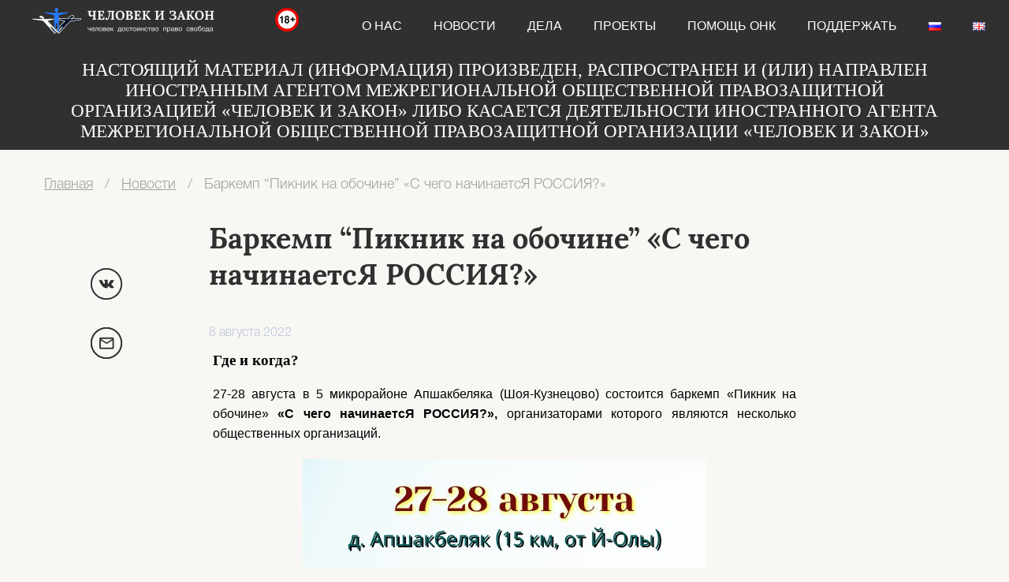

--- FILE ---
content_type: text/html; charset=UTF-8
request_url: https://manandlaw.info/barkemp-piknik-na-obochine/
body_size: 26740
content:
<!DOCTYPE html>
<html lang="ru-RU">
<head>
	<meta charset="UTF-8">
	<meta name="viewport" content="width=device-width, initial-scale=1.0, viewport-fit=cover" />			<title>
			Баркемп “Пикник на обочине”  «С чего начинаетсЯ РОССИЯ?» - ЧЕЛОВЕК И ЗАКОН		</title>
		<meta name='robots' content='index, follow, max-image-preview:large, max-snippet:-1, max-video-preview:-1' />
	<style>img:is([sizes="auto" i], [sizes^="auto," i]) { contain-intrinsic-size: 3000px 1500px }</style>
	
	<!-- This site is optimized with the Yoast SEO plugin v26.3 - https://yoast.com/wordpress/plugins/seo/ -->
	<link rel="canonical" href="https://manandlaw.info/barkemp-piknik-na-obochine/" />
	<meta property="og:locale" content="ru_RU" />
	<meta property="og:type" content="article" />
	<meta property="og:title" content="Баркемп “Пикник на обочине”  «С чего начинаетсЯ РОССИЯ?» - ЧЕЛОВЕК И ЗАКОН" />
	<meta property="og:description" content="Где и когда? 27-28 августа в 5 микрорайоне Апшакбеляка (Шоя-Кузнецово) состоится баркемп «Пикник на обочине» «С чего начинаетсЯ РОССИЯ?», организаторами которого являются несколько общественных организаций. Что такое баркемп? Это культурное времяпровождение, интеллектуальный отдых на природе с дискуссиями, обсуждениями важных социально значимых вопросов, знакомствами с интересными людьми. Формат баркемпа &#8212; это живое общение, здесь не будет [&hellip;]" />
	<meta property="og:url" content="https://manandlaw.info/barkemp-piknik-na-obochine/" />
	<meta property="og:site_name" content="ЧЕЛОВЕК И ЗАКОН" />
	<meta property="article:published_time" content="2022-08-08T12:15:29+00:00" />
	<meta property="article:modified_time" content="2022-09-08T06:02:14+00:00" />
	<meta property="og:image" content="https://manandlaw.info/wp-content/uploads/2022/08/image_4345525_7299223.jpg" />
	<meta property="og:image:width" content="512" />
	<meta property="og:image:height" content="640" />
	<meta property="og:image:type" content="image/jpeg" />
	<meta name="author" content="Человек и Закон" />
	<meta name="twitter:card" content="summary_large_image" />
	<meta name="twitter:label1" content="Написано автором" />
	<meta name="twitter:data1" content="Человек и Закон" />
	<meta name="twitter:label2" content="Примерное время для чтения" />
	<meta name="twitter:data2" content="5 минут" />
	<script type="application/ld+json" class="yoast-schema-graph">{"@context":"https://schema.org","@graph":[{"@type":"Article","@id":"https://manandlaw.info/barkemp-piknik-na-obochine/#article","isPartOf":{"@id":"https://manandlaw.info/barkemp-piknik-na-obochine/"},"author":{"name":"Человек и Закон","@id":"https://manandlaw.info/#/schema/person/aa283a384c3cf7ccb3d2d05d92c25080"},"headline":"Баркемп “Пикник на обочине” «С чего начинаетсЯ РОССИЯ?»","datePublished":"2022-08-08T12:15:29+00:00","dateModified":"2022-09-08T06:02:14+00:00","mainEntityOfPage":{"@id":"https://manandlaw.info/barkemp-piknik-na-obochine/"},"wordCount":563,"publisher":{"@id":"https://manandlaw.info/#organization"},"image":{"@id":"https://manandlaw.info/barkemp-piknik-na-obochine/#primaryimage"},"thumbnailUrl":"https://manandlaw.info/wp-content/uploads/2022/08/image_4345525_7299223.jpg","articleSection":["Новости"],"inLanguage":"ru-RU"},{"@type":"WebPage","@id":"https://manandlaw.info/barkemp-piknik-na-obochine/","url":"https://manandlaw.info/barkemp-piknik-na-obochine/","name":"Баркемп “Пикник на обочине” «С чего начинаетсЯ РОССИЯ?» - ЧЕЛОВЕК И ЗАКОН","isPartOf":{"@id":"https://manandlaw.info/#website"},"primaryImageOfPage":{"@id":"https://manandlaw.info/barkemp-piknik-na-obochine/#primaryimage"},"image":{"@id":"https://manandlaw.info/barkemp-piknik-na-obochine/#primaryimage"},"thumbnailUrl":"https://manandlaw.info/wp-content/uploads/2022/08/image_4345525_7299223.jpg","datePublished":"2022-08-08T12:15:29+00:00","dateModified":"2022-09-08T06:02:14+00:00","breadcrumb":{"@id":"https://manandlaw.info/barkemp-piknik-na-obochine/#breadcrumb"},"inLanguage":"ru-RU","potentialAction":[{"@type":"ReadAction","target":["https://manandlaw.info/barkemp-piknik-na-obochine/"]}]},{"@type":"ImageObject","inLanguage":"ru-RU","@id":"https://manandlaw.info/barkemp-piknik-na-obochine/#primaryimage","url":"https://manandlaw.info/wp-content/uploads/2022/08/image_4345525_7299223.jpg","contentUrl":"https://manandlaw.info/wp-content/uploads/2022/08/image_4345525_7299223.jpg","width":512,"height":640},{"@type":"BreadcrumbList","@id":"https://manandlaw.info/barkemp-piknik-na-obochine/#breadcrumb","itemListElement":[{"@type":"ListItem","position":1,"name":"Главная страница","item":"https://manandlaw.info/"},{"@type":"ListItem","position":2,"name":"Новости","item":"https://manandlaw.info/category/news/"},{"@type":"ListItem","position":3,"name":"Баркемп “Пикник на обочине” «С чего начинаетсЯ РОССИЯ?»"}]},{"@type":"WebSite","@id":"https://manandlaw.info/#website","url":"https://manandlaw.info/","name":"ЧЕЛОВЕК И ЗАКОН","description":"МЕЖРЕГИОНАЛЬНАЯ ОБЩЕСТВЕННАЯ ПРАВОЗАЩИТНАЯ ОРГАНИЗАЦИЯ","publisher":{"@id":"https://manandlaw.info/#organization"},"potentialAction":[{"@type":"SearchAction","target":{"@type":"EntryPoint","urlTemplate":"https://manandlaw.info/?s={search_term_string}"},"query-input":{"@type":"PropertyValueSpecification","valueRequired":true,"valueName":"search_term_string"}}],"inLanguage":"ru-RU"},{"@type":"Organization","@id":"https://manandlaw.info/#organization","name":"Межрегиональная общественная правозащитная организация \"ЧЕЛОВЕК И ЗАКОН\"","url":"https://manandlaw.info/","logo":{"@type":"ImageObject","inLanguage":"ru-RU","@id":"https://manandlaw.info/#/schema/logo/image/","url":"https://manandlaw.info/wp-content/uploads/2020/12/21-god-chiz-2.png","contentUrl":"https://manandlaw.info/wp-content/uploads/2020/12/21-god-chiz-2.png","width":800,"height":351,"caption":"Межрегиональная общественная правозащитная организация \"ЧЕЛОВЕК И ЗАКОН\""},"image":{"@id":"https://manandlaw.info/#/schema/logo/image/"}},{"@type":"Person","@id":"https://manandlaw.info/#/schema/person/aa283a384c3cf7ccb3d2d05d92c25080","name":"Человек и Закон","image":{"@type":"ImageObject","inLanguage":"ru-RU","@id":"https://manandlaw.info/#/schema/person/image/","url":"https://secure.gravatar.com/avatar/aefed0cace183bb8cb49e6ac4f193899d491b72744996f6ce870df37709df567?s=96&d=mm&r=g","contentUrl":"https://secure.gravatar.com/avatar/aefed0cace183bb8cb49e6ac4f193899d491b72744996f6ce870df37709df567?s=96&d=mm&r=g","caption":"Человек и Закон"},"sameAs":["https://manandlaw.info"],"url":"https://manandlaw.info/author/yuliya/"}]}</script>
	<!-- / Yoast SEO plugin. -->


<link rel='dns-prefetch' href='//www.googletagmanager.com' />
<script type="text/javascript">
/* <![CDATA[ */
window._wpemojiSettings = {"baseUrl":"https:\/\/s.w.org\/images\/core\/emoji\/16.0.1\/72x72\/","ext":".png","svgUrl":"https:\/\/s.w.org\/images\/core\/emoji\/16.0.1\/svg\/","svgExt":".svg","source":{"concatemoji":"https:\/\/manandlaw.info\/wp-includes\/js\/wp-emoji-release.min.js?ver=6.8.3"}};
/*! This file is auto-generated */
!function(s,n){var o,i,e;function c(e){try{var t={supportTests:e,timestamp:(new Date).valueOf()};sessionStorage.setItem(o,JSON.stringify(t))}catch(e){}}function p(e,t,n){e.clearRect(0,0,e.canvas.width,e.canvas.height),e.fillText(t,0,0);var t=new Uint32Array(e.getImageData(0,0,e.canvas.width,e.canvas.height).data),a=(e.clearRect(0,0,e.canvas.width,e.canvas.height),e.fillText(n,0,0),new Uint32Array(e.getImageData(0,0,e.canvas.width,e.canvas.height).data));return t.every(function(e,t){return e===a[t]})}function u(e,t){e.clearRect(0,0,e.canvas.width,e.canvas.height),e.fillText(t,0,0);for(var n=e.getImageData(16,16,1,1),a=0;a<n.data.length;a++)if(0!==n.data[a])return!1;return!0}function f(e,t,n,a){switch(t){case"flag":return n(e,"\ud83c\udff3\ufe0f\u200d\u26a7\ufe0f","\ud83c\udff3\ufe0f\u200b\u26a7\ufe0f")?!1:!n(e,"\ud83c\udde8\ud83c\uddf6","\ud83c\udde8\u200b\ud83c\uddf6")&&!n(e,"\ud83c\udff4\udb40\udc67\udb40\udc62\udb40\udc65\udb40\udc6e\udb40\udc67\udb40\udc7f","\ud83c\udff4\u200b\udb40\udc67\u200b\udb40\udc62\u200b\udb40\udc65\u200b\udb40\udc6e\u200b\udb40\udc67\u200b\udb40\udc7f");case"emoji":return!a(e,"\ud83e\udedf")}return!1}function g(e,t,n,a){var r="undefined"!=typeof WorkerGlobalScope&&self instanceof WorkerGlobalScope?new OffscreenCanvas(300,150):s.createElement("canvas"),o=r.getContext("2d",{willReadFrequently:!0}),i=(o.textBaseline="top",o.font="600 32px Arial",{});return e.forEach(function(e){i[e]=t(o,e,n,a)}),i}function t(e){var t=s.createElement("script");t.src=e,t.defer=!0,s.head.appendChild(t)}"undefined"!=typeof Promise&&(o="wpEmojiSettingsSupports",i=["flag","emoji"],n.supports={everything:!0,everythingExceptFlag:!0},e=new Promise(function(e){s.addEventListener("DOMContentLoaded",e,{once:!0})}),new Promise(function(t){var n=function(){try{var e=JSON.parse(sessionStorage.getItem(o));if("object"==typeof e&&"number"==typeof e.timestamp&&(new Date).valueOf()<e.timestamp+604800&&"object"==typeof e.supportTests)return e.supportTests}catch(e){}return null}();if(!n){if("undefined"!=typeof Worker&&"undefined"!=typeof OffscreenCanvas&&"undefined"!=typeof URL&&URL.createObjectURL&&"undefined"!=typeof Blob)try{var e="postMessage("+g.toString()+"("+[JSON.stringify(i),f.toString(),p.toString(),u.toString()].join(",")+"));",a=new Blob([e],{type:"text/javascript"}),r=new Worker(URL.createObjectURL(a),{name:"wpTestEmojiSupports"});return void(r.onmessage=function(e){c(n=e.data),r.terminate(),t(n)})}catch(e){}c(n=g(i,f,p,u))}t(n)}).then(function(e){for(var t in e)n.supports[t]=e[t],n.supports.everything=n.supports.everything&&n.supports[t],"flag"!==t&&(n.supports.everythingExceptFlag=n.supports.everythingExceptFlag&&n.supports[t]);n.supports.everythingExceptFlag=n.supports.everythingExceptFlag&&!n.supports.flag,n.DOMReady=!1,n.readyCallback=function(){n.DOMReady=!0}}).then(function(){return e}).then(function(){var e;n.supports.everything||(n.readyCallback(),(e=n.source||{}).concatemoji?t(e.concatemoji):e.wpemoji&&e.twemoji&&(t(e.twemoji),t(e.wpemoji)))}))}((window,document),window._wpemojiSettings);
/* ]]> */
</script>
<link rel='stylesheet' id='hfe-widgets-style-css' href='https://manandlaw.info/wp-content/plugins/header-footer-elementor/inc/widgets-css/frontend.css?ver=2.6.2' type='text/css' media='all' />
<style id='wp-emoji-styles-inline-css' type='text/css'>

	img.wp-smiley, img.emoji {
		display: inline !important;
		border: none !important;
		box-shadow: none !important;
		height: 1em !important;
		width: 1em !important;
		margin: 0 0.07em !important;
		vertical-align: -0.1em !important;
		background: none !important;
		padding: 0 !important;
	}
</style>
<style id='classic-theme-styles-inline-css' type='text/css'>
/*! This file is auto-generated */
.wp-block-button__link{color:#fff;background-color:#32373c;border-radius:9999px;box-shadow:none;text-decoration:none;padding:calc(.667em + 2px) calc(1.333em + 2px);font-size:1.125em}.wp-block-file__button{background:#32373c;color:#fff;text-decoration:none}
</style>
<style id='global-styles-inline-css' type='text/css'>
:root{--wp--preset--aspect-ratio--square: 1;--wp--preset--aspect-ratio--4-3: 4/3;--wp--preset--aspect-ratio--3-4: 3/4;--wp--preset--aspect-ratio--3-2: 3/2;--wp--preset--aspect-ratio--2-3: 2/3;--wp--preset--aspect-ratio--16-9: 16/9;--wp--preset--aspect-ratio--9-16: 9/16;--wp--preset--color--black: #000000;--wp--preset--color--cyan-bluish-gray: #abb8c3;--wp--preset--color--white: #ffffff;--wp--preset--color--pale-pink: #f78da7;--wp--preset--color--vivid-red: #cf2e2e;--wp--preset--color--luminous-vivid-orange: #ff6900;--wp--preset--color--luminous-vivid-amber: #fcb900;--wp--preset--color--light-green-cyan: #7bdcb5;--wp--preset--color--vivid-green-cyan: #00d084;--wp--preset--color--pale-cyan-blue: #8ed1fc;--wp--preset--color--vivid-cyan-blue: #0693e3;--wp--preset--color--vivid-purple: #9b51e0;--wp--preset--gradient--vivid-cyan-blue-to-vivid-purple: linear-gradient(135deg,rgba(6,147,227,1) 0%,rgb(155,81,224) 100%);--wp--preset--gradient--light-green-cyan-to-vivid-green-cyan: linear-gradient(135deg,rgb(122,220,180) 0%,rgb(0,208,130) 100%);--wp--preset--gradient--luminous-vivid-amber-to-luminous-vivid-orange: linear-gradient(135deg,rgba(252,185,0,1) 0%,rgba(255,105,0,1) 100%);--wp--preset--gradient--luminous-vivid-orange-to-vivid-red: linear-gradient(135deg,rgba(255,105,0,1) 0%,rgb(207,46,46) 100%);--wp--preset--gradient--very-light-gray-to-cyan-bluish-gray: linear-gradient(135deg,rgb(238,238,238) 0%,rgb(169,184,195) 100%);--wp--preset--gradient--cool-to-warm-spectrum: linear-gradient(135deg,rgb(74,234,220) 0%,rgb(151,120,209) 20%,rgb(207,42,186) 40%,rgb(238,44,130) 60%,rgb(251,105,98) 80%,rgb(254,248,76) 100%);--wp--preset--gradient--blush-light-purple: linear-gradient(135deg,rgb(255,206,236) 0%,rgb(152,150,240) 100%);--wp--preset--gradient--blush-bordeaux: linear-gradient(135deg,rgb(254,205,165) 0%,rgb(254,45,45) 50%,rgb(107,0,62) 100%);--wp--preset--gradient--luminous-dusk: linear-gradient(135deg,rgb(255,203,112) 0%,rgb(199,81,192) 50%,rgb(65,88,208) 100%);--wp--preset--gradient--pale-ocean: linear-gradient(135deg,rgb(255,245,203) 0%,rgb(182,227,212) 50%,rgb(51,167,181) 100%);--wp--preset--gradient--electric-grass: linear-gradient(135deg,rgb(202,248,128) 0%,rgb(113,206,126) 100%);--wp--preset--gradient--midnight: linear-gradient(135deg,rgb(2,3,129) 0%,rgb(40,116,252) 100%);--wp--preset--font-size--small: 13px;--wp--preset--font-size--medium: 20px;--wp--preset--font-size--large: 36px;--wp--preset--font-size--x-large: 42px;--wp--preset--spacing--20: 0.44rem;--wp--preset--spacing--30: 0.67rem;--wp--preset--spacing--40: 1rem;--wp--preset--spacing--50: 1.5rem;--wp--preset--spacing--60: 2.25rem;--wp--preset--spacing--70: 3.38rem;--wp--preset--spacing--80: 5.06rem;--wp--preset--shadow--natural: 6px 6px 9px rgba(0, 0, 0, 0.2);--wp--preset--shadow--deep: 12px 12px 50px rgba(0, 0, 0, 0.4);--wp--preset--shadow--sharp: 6px 6px 0px rgba(0, 0, 0, 0.2);--wp--preset--shadow--outlined: 6px 6px 0px -3px rgba(255, 255, 255, 1), 6px 6px rgba(0, 0, 0, 1);--wp--preset--shadow--crisp: 6px 6px 0px rgba(0, 0, 0, 1);}:where(.is-layout-flex){gap: 0.5em;}:where(.is-layout-grid){gap: 0.5em;}body .is-layout-flex{display: flex;}.is-layout-flex{flex-wrap: wrap;align-items: center;}.is-layout-flex > :is(*, div){margin: 0;}body .is-layout-grid{display: grid;}.is-layout-grid > :is(*, div){margin: 0;}:where(.wp-block-columns.is-layout-flex){gap: 2em;}:where(.wp-block-columns.is-layout-grid){gap: 2em;}:where(.wp-block-post-template.is-layout-flex){gap: 1.25em;}:where(.wp-block-post-template.is-layout-grid){gap: 1.25em;}.has-black-color{color: var(--wp--preset--color--black) !important;}.has-cyan-bluish-gray-color{color: var(--wp--preset--color--cyan-bluish-gray) !important;}.has-white-color{color: var(--wp--preset--color--white) !important;}.has-pale-pink-color{color: var(--wp--preset--color--pale-pink) !important;}.has-vivid-red-color{color: var(--wp--preset--color--vivid-red) !important;}.has-luminous-vivid-orange-color{color: var(--wp--preset--color--luminous-vivid-orange) !important;}.has-luminous-vivid-amber-color{color: var(--wp--preset--color--luminous-vivid-amber) !important;}.has-light-green-cyan-color{color: var(--wp--preset--color--light-green-cyan) !important;}.has-vivid-green-cyan-color{color: var(--wp--preset--color--vivid-green-cyan) !important;}.has-pale-cyan-blue-color{color: var(--wp--preset--color--pale-cyan-blue) !important;}.has-vivid-cyan-blue-color{color: var(--wp--preset--color--vivid-cyan-blue) !important;}.has-vivid-purple-color{color: var(--wp--preset--color--vivid-purple) !important;}.has-black-background-color{background-color: var(--wp--preset--color--black) !important;}.has-cyan-bluish-gray-background-color{background-color: var(--wp--preset--color--cyan-bluish-gray) !important;}.has-white-background-color{background-color: var(--wp--preset--color--white) !important;}.has-pale-pink-background-color{background-color: var(--wp--preset--color--pale-pink) !important;}.has-vivid-red-background-color{background-color: var(--wp--preset--color--vivid-red) !important;}.has-luminous-vivid-orange-background-color{background-color: var(--wp--preset--color--luminous-vivid-orange) !important;}.has-luminous-vivid-amber-background-color{background-color: var(--wp--preset--color--luminous-vivid-amber) !important;}.has-light-green-cyan-background-color{background-color: var(--wp--preset--color--light-green-cyan) !important;}.has-vivid-green-cyan-background-color{background-color: var(--wp--preset--color--vivid-green-cyan) !important;}.has-pale-cyan-blue-background-color{background-color: var(--wp--preset--color--pale-cyan-blue) !important;}.has-vivid-cyan-blue-background-color{background-color: var(--wp--preset--color--vivid-cyan-blue) !important;}.has-vivid-purple-background-color{background-color: var(--wp--preset--color--vivid-purple) !important;}.has-black-border-color{border-color: var(--wp--preset--color--black) !important;}.has-cyan-bluish-gray-border-color{border-color: var(--wp--preset--color--cyan-bluish-gray) !important;}.has-white-border-color{border-color: var(--wp--preset--color--white) !important;}.has-pale-pink-border-color{border-color: var(--wp--preset--color--pale-pink) !important;}.has-vivid-red-border-color{border-color: var(--wp--preset--color--vivid-red) !important;}.has-luminous-vivid-orange-border-color{border-color: var(--wp--preset--color--luminous-vivid-orange) !important;}.has-luminous-vivid-amber-border-color{border-color: var(--wp--preset--color--luminous-vivid-amber) !important;}.has-light-green-cyan-border-color{border-color: var(--wp--preset--color--light-green-cyan) !important;}.has-vivid-green-cyan-border-color{border-color: var(--wp--preset--color--vivid-green-cyan) !important;}.has-pale-cyan-blue-border-color{border-color: var(--wp--preset--color--pale-cyan-blue) !important;}.has-vivid-cyan-blue-border-color{border-color: var(--wp--preset--color--vivid-cyan-blue) !important;}.has-vivid-purple-border-color{border-color: var(--wp--preset--color--vivid-purple) !important;}.has-vivid-cyan-blue-to-vivid-purple-gradient-background{background: var(--wp--preset--gradient--vivid-cyan-blue-to-vivid-purple) !important;}.has-light-green-cyan-to-vivid-green-cyan-gradient-background{background: var(--wp--preset--gradient--light-green-cyan-to-vivid-green-cyan) !important;}.has-luminous-vivid-amber-to-luminous-vivid-orange-gradient-background{background: var(--wp--preset--gradient--luminous-vivid-amber-to-luminous-vivid-orange) !important;}.has-luminous-vivid-orange-to-vivid-red-gradient-background{background: var(--wp--preset--gradient--luminous-vivid-orange-to-vivid-red) !important;}.has-very-light-gray-to-cyan-bluish-gray-gradient-background{background: var(--wp--preset--gradient--very-light-gray-to-cyan-bluish-gray) !important;}.has-cool-to-warm-spectrum-gradient-background{background: var(--wp--preset--gradient--cool-to-warm-spectrum) !important;}.has-blush-light-purple-gradient-background{background: var(--wp--preset--gradient--blush-light-purple) !important;}.has-blush-bordeaux-gradient-background{background: var(--wp--preset--gradient--blush-bordeaux) !important;}.has-luminous-dusk-gradient-background{background: var(--wp--preset--gradient--luminous-dusk) !important;}.has-pale-ocean-gradient-background{background: var(--wp--preset--gradient--pale-ocean) !important;}.has-electric-grass-gradient-background{background: var(--wp--preset--gradient--electric-grass) !important;}.has-midnight-gradient-background{background: var(--wp--preset--gradient--midnight) !important;}.has-small-font-size{font-size: var(--wp--preset--font-size--small) !important;}.has-medium-font-size{font-size: var(--wp--preset--font-size--medium) !important;}.has-large-font-size{font-size: var(--wp--preset--font-size--large) !important;}.has-x-large-font-size{font-size: var(--wp--preset--font-size--x-large) !important;}
:where(.wp-block-post-template.is-layout-flex){gap: 1.25em;}:where(.wp-block-post-template.is-layout-grid){gap: 1.25em;}
:where(.wp-block-columns.is-layout-flex){gap: 2em;}:where(.wp-block-columns.is-layout-grid){gap: 2em;}
:root :where(.wp-block-pullquote){font-size: 1.5em;line-height: 1.6;}
</style>
<link rel='stylesheet' id='contact-form-7-css' href='https://manandlaw.info/wp-content/plugins/contact-form-7/includes/css/styles.css?ver=6.1.3' type='text/css' media='all' />
<link rel='stylesheet' id='hfe-style-css' href='https://manandlaw.info/wp-content/plugins/header-footer-elementor/assets/css/header-footer-elementor.css?ver=2.6.2' type='text/css' media='all' />
<link rel='stylesheet' id='elementor-frontend-css' href='https://manandlaw.info/wp-content/uploads/elementor/css/custom-frontend.min.css?ver=1763100398' type='text/css' media='all' />
<style id='elementor-frontend-inline-css' type='text/css'>
.elementor-kit-2042{--e-global-color-primary:#6EC1E4;--e-global-color-secondary:#54595F;--e-global-color-text:#7A7A7A;--e-global-color-accent:#61CE70;--e-global-color-78fcc690:#4054B2;--e-global-color-7427d7dd:#23A455;--e-global-color-7ac2558d:#000;--e-global-color-22e35c2e:#FFF;--e-global-color-d1b8bc6:#303030;--e-global-typography-primary-font-family:"Arial";--e-global-typography-primary-font-weight:600;--e-global-typography-secondary-font-family:"Arial";--e-global-typography-secondary-font-weight:400;--e-global-typography-text-font-family:"Arial";--e-global-typography-text-font-weight:400;--e-global-typography-accent-font-family:"Arial";--e-global-typography-accent-font-weight:500;}.elementor-kit-2042 e-page-transition{background-color:#FFBC7D;}.elementor-section.elementor-section-boxed > .elementor-container{max-width:1140px;}.e-con{--container-max-width:1140px;}{}h1.entry-title{display:var(--page-title-display);}@media(max-width:1199px){.elementor-section.elementor-section-boxed > .elementor-container{max-width:1024px;}.e-con{--container-max-width:1024px;}}@media(max-width:767px){.elementor-section.elementor-section-boxed > .elementor-container{max-width:767px;}.e-con{--container-max-width:767px;}}/* Start custom CSS */article p {
text-indent:60px;
}/* End custom CSS */
.elementor-8898 .elementor-element.elementor-element-bd881a5{text-align:justify;font-family:"Helvetica", Sans-serif;font-size:16px;line-height:1.6em;}.elementor-8898 .elementor-element.elementor-element-3d13872{text-align:justify;font-family:"Helvetica", Sans-serif;font-size:16px;line-height:1.6em;}.elementor-8898 .elementor-element.elementor-element-d2ff7d7{text-align:justify;font-family:"Helvetica", Sans-serif;font-size:16px;line-height:1.6em;}.elementor-8898 .elementor-element.elementor-element-c2e1e75{text-align:justify;font-family:"Helvetica", Sans-serif;font-size:16px;line-height:1.6em;}.elementor-8898 .elementor-element.elementor-element-cc506c6{text-align:justify;font-family:"Helvetica", Sans-serif;font-size:16px;line-height:1.6em;}.elementor-8898 .elementor-element.elementor-element-00bddd2{text-align:justify;font-family:"Helvetica", Sans-serif;font-size:16px;line-height:1.6em;}.elementor-8898 .elementor-element.elementor-element-a4c0ec1{text-align:justify;font-family:"Helvetica", Sans-serif;font-size:16px;line-height:1.6em;}.elementor-8898 .elementor-element.elementor-element-a94fc0c{text-align:justify;font-family:"Helvetica", Sans-serif;font-size:16px;line-height:1.6em;}
.elementor-5827 .elementor-element.elementor-element-5705f618 > .elementor-container > .elementor-column > .elementor-widget-wrap{align-content:flex-start;align-items:flex-start;}.elementor-5827 .elementor-element.elementor-element-5705f618:not(.elementor-motion-effects-element-type-background), .elementor-5827 .elementor-element.elementor-element-5705f618 > .elementor-motion-effects-container > .elementor-motion-effects-layer{background-color:var( --e-global-color-d1b8bc6 );}.elementor-5827 .elementor-element.elementor-element-5705f618{transition:background 0.3s, border 0.3s, border-radius 0.3s, box-shadow 0.3s;}.elementor-5827 .elementor-element.elementor-element-5705f618 > .elementor-background-overlay{transition:background 0.3s, border-radius 0.3s, opacity 0.3s;}.elementor-5827 .elementor-element.elementor-element-32ec9da7 > .elementor-widget-wrap > .elementor-widget:not(.elementor-widget__width-auto):not(.elementor-widget__width-initial):not(:last-child):not(.elementor-absolute){margin-bottom:0px;}.elementor-5827 .elementor-element.elementor-element-32ec9da7 > .elementor-element-populated{padding:10px 0px 0px 0px;}.elementor-5827 .elementor-element.elementor-element-39e0abb{text-align:right;}.elementor-5827 .elementor-element.elementor-element-52aee49e > .elementor-widget-wrap > .elementor-widget:not(.elementor-widget__width-auto):not(.elementor-widget__width-initial):not(:last-child):not(.elementor-absolute){margin-bottom:0px;}.elementor-5827 .elementor-element.elementor-element-52aee49e > .elementor-element-populated{padding:10px 0px 0px 7px;}.elementor-5827 .elementor-element.elementor-element-4f7910ca{text-align:left;}.elementor-5827 .elementor-element.elementor-element-3b7ad09{text-align:left;}.elementor-5827 .elementor-element.elementor-element-3820544 .elementor-menu-toggle{margin:0 auto;}.elementor-5827 .elementor-element.elementor-element-3820544 .elementor-nav-menu .elementor-item{font-family:"Helvetica", Sans-serif;}.elementor-5827 .elementor-element.elementor-element-3820544 .elementor-nav-menu--main .elementor-item{color:var( --e-global-color-22e35c2e );fill:var( --e-global-color-22e35c2e );}.elementor-5827 .elementor-element.elementor-element-3820544 .elementor-nav-menu--main .elementor-item:hover,
					.elementor-5827 .elementor-element.elementor-element-3820544 .elementor-nav-menu--main .elementor-item.elementor-item-active,
					.elementor-5827 .elementor-element.elementor-element-3820544 .elementor-nav-menu--main .elementor-item.highlighted,
					.elementor-5827 .elementor-element.elementor-element-3820544 .elementor-nav-menu--main .elementor-item:focus{color:#fff;}.elementor-5827 .elementor-element.elementor-element-3820544 .elementor-nav-menu--main .elementor-item.elementor-item-active{color:var( --e-global-color-primary );}.elementor-5827 .elementor-element.elementor-element-3820544 div.elementor-menu-toggle{color:var( --e-global-color-22e35c2e );}.elementor-5827 .elementor-element.elementor-element-3820544 div.elementor-menu-toggle svg{fill:var( --e-global-color-22e35c2e );}.elementor-5827 .elementor-element.elementor-element-fb47624:not(.elementor-motion-effects-element-type-background), .elementor-5827 .elementor-element.elementor-element-fb47624 > .elementor-motion-effects-container > .elementor-motion-effects-layer{background-color:var( --e-global-color-d1b8bc6 );}.elementor-5827 .elementor-element.elementor-element-fb47624{transition:background 0.3s, border 0.3s, border-radius 0.3s, box-shadow 0.3s;}.elementor-5827 .elementor-element.elementor-element-fb47624 > .elementor-background-overlay{transition:background 0.3s, border-radius 0.3s, opacity 0.3s;}.elementor-5827 .elementor-element.elementor-element-ab68c71{text-align:center;font-size:23px;color:var( --e-global-color-22e35c2e );}@media(max-width:767px){.elementor-5827 .elementor-element.elementor-element-39e0abb{text-align:center;}.elementor-5827 .elementor-element.elementor-element-4f7910ca{text-align:center;}}@media(min-width:768px){.elementor-5827 .elementor-element.elementor-element-32ec9da7{width:8.161%;}.elementor-5827 .elementor-element.elementor-element-52aee49e{width:18.318%;}.elementor-5827 .elementor-element.elementor-element-05fb478{width:5.34%;}.elementor-5827 .elementor-element.elementor-element-3d0cb04b{width:68.181%;}}
.elementor-5835 .elementor-element.elementor-element-7ace7495:not(.elementor-motion-effects-element-type-background), .elementor-5835 .elementor-element.elementor-element-7ace7495 > .elementor-motion-effects-container > .elementor-motion-effects-layer{background-color:var( --e-global-color-d1b8bc6 );}.elementor-5835 .elementor-element.elementor-element-7ace7495{transition:background 0.3s, border 0.3s, border-radius 0.3s, box-shadow 0.3s;}.elementor-5835 .elementor-element.elementor-element-7ace7495 > .elementor-background-overlay{transition:background 0.3s, border-radius 0.3s, opacity 0.3s;}.elementor-5835 .elementor-element.elementor-element-1030878d > .elementor-widget-container{margin:15px 0px 31px 0px;}.elementor-5835 .elementor-element.elementor-element-1030878d{color:var( --e-global-color-22e35c2e );}.elementor-5835 .elementor-element.elementor-element-60b91ec3 > .elementor-widget-container{margin:-61px 0px 0px 34px;}.elementor-5835 .elementor-element.elementor-element-60b91ec3{color:var( --e-global-color-22e35c2e );}.elementor-5835 .elementor-element.elementor-element-3f7a53cd:not(.elementor-motion-effects-element-type-background), .elementor-5835 .elementor-element.elementor-element-3f7a53cd > .elementor-motion-effects-container > .elementor-motion-effects-layer{background-color:var( --e-global-color-d1b8bc6 );}.elementor-5835 .elementor-element.elementor-element-3f7a53cd{transition:background 0.3s, border 0.3s, border-radius 0.3s, box-shadow 0.3s;}.elementor-5835 .elementor-element.elementor-element-3f7a53cd > .elementor-background-overlay{transition:background 0.3s, border-radius 0.3s, opacity 0.3s;}.elementor-5835 .elementor-element.elementor-element-6c8023aa > .elementor-widget-container{margin:19px 0px 12px 0px;}.elementor-5835 .elementor-element.elementor-element-6c8023aa .elementor-heading-title{font-family:"Georgia", Sans-serif;font-style:italic;color:var( --e-global-color-22e35c2e );}.elementor-5835 .elementor-element.elementor-element-3d2ddfca:not(.elementor-motion-effects-element-type-background), .elementor-5835 .elementor-element.elementor-element-3d2ddfca > .elementor-motion-effects-container > .elementor-motion-effects-layer{background-color:var( --e-global-color-d1b8bc6 );}.elementor-5835 .elementor-element.elementor-element-3d2ddfca{transition:background 0.3s, border 0.3s, border-radius 0.3s, box-shadow 0.3s;padding:0px 0px 0px 0px;}.elementor-5835 .elementor-element.elementor-element-3d2ddfca > .elementor-background-overlay{transition:background 0.3s, border-radius 0.3s, opacity 0.3s;}.elementor-5835 .elementor-element.elementor-element-7dbb3a2a > .elementor-widget-container{margin:0px 0px 0px 0px;padding:0px 10px 0px 10px;}.elementor-5835 .elementor-element.elementor-element-7dbb3a2a{--image-transition-duration:800ms;--content-text-align:center;--content-padding:20px;--content-transition-duration:800ms;--content-transition-delay:800ms;}@media(max-width:767px){.elementor-5835 .elementor-element.elementor-element-1030878d > .elementor-widget-container{margin:0px 0px 17px 0px;padding:0px 13px 0px 9px;}.elementor-5835 .elementor-element.elementor-element-6c8023aa > .elementor-widget-container{padding:0px 0px 0px 7px;}}@media(min-width:768px){.elementor-5835 .elementor-element.elementor-element-66625909{width:16.076%;}.elementor-5835 .elementor-element.elementor-element-58b8ec5b{width:33.924%;}.elementor-5835 .elementor-element.elementor-element-226f6847{width:27.286%;}.elementor-5835 .elementor-element.elementor-element-73f35a41{width:22.714%;}}
</style>
<link rel='stylesheet' id='elementor-pro-css' href='https://manandlaw.info/wp-content/uploads/elementor/css/custom-pro-frontend.min.css?ver=1763100398' type='text/css' media='all' />
<link rel='stylesheet' id='font-awesome-5-all-css' href='https://manandlaw.info/wp-content/plugins/elementor/assets/lib/font-awesome/css/all.min.css?ver=3.33.0' type='text/css' media='all' />
<link rel='stylesheet' id='font-awesome-4-shim-css' href='https://manandlaw.info/wp-content/plugins/elementor/assets/lib/font-awesome/css/v4-shims.min.css?ver=3.33.0' type='text/css' media='all' />
<link rel='stylesheet' id='widget-heading-css' href='https://manandlaw.info/wp-content/plugins/elementor/assets/css/widget-heading.min.css?ver=3.33.0' type='text/css' media='all' />
<link rel='stylesheet' id='widget-image-css' href='https://manandlaw.info/wp-content/plugins/elementor/assets/css/widget-image.min.css?ver=3.33.0' type='text/css' media='all' />
<link rel='stylesheet' id='title-style-css' href='https://manandlaw.info/wp-content/themes/star/style.css' type='text/css' media='all' />
<link rel='stylesheet' id='general-style-css' href='https://manandlaw.info/wp-content/themes/star/css/general.css' type='text/css' media='all' />
<link rel='stylesheet' id='swiper-style-css' href='https://manandlaw.info/wp-content/themes/star/css/swiper.css' type='text/css' media='all' />
<link rel='stylesheet' id='search-bar-style-css' href='https://manandlaw.info/wp-content/themes/star/css/search-bar.css' type='text/css' media='all' />
<link rel='stylesheet' id='single-style-css' href='https://manandlaw.info/wp-content/themes/star/css/single.css' type='text/css' media='all' />
<link rel='stylesheet' id='hfe-elementor-icons-css' href='https://manandlaw.info/wp-content/plugins/elementor/assets/lib/eicons/css/elementor-icons.min.css?ver=5.34.0' type='text/css' media='all' />
<link rel='stylesheet' id='hfe-icons-list-css' href='https://manandlaw.info/wp-content/plugins/elementor/assets/css/widget-icon-list.min.css?ver=3.24.3' type='text/css' media='all' />
<link rel='stylesheet' id='hfe-social-icons-css' href='https://manandlaw.info/wp-content/plugins/elementor/assets/css/widget-social-icons.min.css?ver=3.24.0' type='text/css' media='all' />
<link rel='stylesheet' id='hfe-social-share-icons-brands-css' href='https://manandlaw.info/wp-content/plugins/elementor/assets/lib/font-awesome/css/brands.css?ver=5.15.3' type='text/css' media='all' />
<link rel='stylesheet' id='hfe-social-share-icons-fontawesome-css' href='https://manandlaw.info/wp-content/plugins/elementor/assets/lib/font-awesome/css/fontawesome.css?ver=5.15.3' type='text/css' media='all' />
<link rel='stylesheet' id='hfe-nav-menu-icons-css' href='https://manandlaw.info/wp-content/plugins/elementor/assets/lib/font-awesome/css/solid.css?ver=5.15.3' type='text/css' media='all' />
<link rel='stylesheet' id='hfe-widget-blockquote-css' href='https://manandlaw.info/wp-content/plugins/elementor-pro/assets/css/widget-blockquote.min.css?ver=3.25.0' type='text/css' media='all' />
<link rel='stylesheet' id='hfe-mega-menu-css' href='https://manandlaw.info/wp-content/plugins/elementor-pro/assets/css/widget-mega-menu.min.css?ver=3.26.2' type='text/css' media='all' />
<link rel='stylesheet' id='hfe-nav-menu-widget-css' href='https://manandlaw.info/wp-content/plugins/elementor-pro/assets/css/widget-nav-menu.min.css?ver=3.26.0' type='text/css' media='all' />
<script type="text/javascript" src="https://manandlaw.info/wp-content/plugins/elementor/assets/lib/font-awesome/js/v4-shims.min.js?ver=3.33.0" id="font-awesome-4-shim-js"></script>
<script type="text/javascript" src="https://manandlaw.info/wp-content/themes/star/js/jquery-3.3.1.min.js" id="jquery-js"></script>

<!-- Сниппет тегов Google (gtag.js), добавленный Site Kit -->
<!-- Сниппет Google Analytics добавлен с помощью Site Kit -->
<script type="text/javascript" src="https://www.googletagmanager.com/gtag/js?id=G-MSHNGCC770" id="google_gtagjs-js" async></script>
<script type="text/javascript" id="google_gtagjs-js-after">
/* <![CDATA[ */
window.dataLayer = window.dataLayer || [];function gtag(){dataLayer.push(arguments);}
gtag("set","linker",{"domains":["manandlaw.info"]});
gtag("js", new Date());
gtag("set", "developer_id.dZTNiMT", true);
gtag("config", "G-MSHNGCC770");
/* ]]> */
</script>
<link rel="https://api.w.org/" href="https://manandlaw.info/wp-json/" /><link rel="alternate" title="JSON" type="application/json" href="https://manandlaw.info/wp-json/wp/v2/posts/8898" /><link rel="EditURI" type="application/rsd+xml" title="RSD" href="https://manandlaw.info/xmlrpc.php?rsd" />
<meta name="generator" content="WordPress 6.8.3" />
<link rel='shortlink' href='https://manandlaw.info/?p=8898' />
<link rel="alternate" title="oEmbed (JSON)" type="application/json+oembed" href="https://manandlaw.info/wp-json/oembed/1.0/embed?url=https%3A%2F%2Fmanandlaw.info%2Fbarkemp-piknik-na-obochine%2F&#038;lang=ru" />
<link rel="alternate" title="oEmbed (XML)" type="text/xml+oembed" href="https://manandlaw.info/wp-json/oembed/1.0/embed?url=https%3A%2F%2Fmanandlaw.info%2Fbarkemp-piknik-na-obochine%2F&#038;format=xml&#038;lang=ru" />
<meta name="generator" content="Site Kit by Google 1.165.0" /><!-- Analytics by WP Statistics - https://wp-statistics.com -->
<meta name="generator" content="Elementor 3.33.0; features: e_font_icon_svg, additional_custom_breakpoints; settings: css_print_method-internal, google_font-enabled, font_display-auto">
<!-- Global site tag (gtag.js) - Google Analytics -->
<script async src="https://www.googletagmanager.com/gtag/js?id=G-MSHNGCC770"></script>
<script>
  window.dataLayer = window.dataLayer || [];
  function gtag(){dataLayer.push(arguments);}
  gtag('js', new Date());

  gtag('config', 'G-MSHNGCC770');
</script>
			<style>
				.e-con.e-parent:nth-of-type(n+4):not(.e-lazyloaded):not(.e-no-lazyload),
				.e-con.e-parent:nth-of-type(n+4):not(.e-lazyloaded):not(.e-no-lazyload) * {
					background-image: none !important;
				}
				@media screen and (max-height: 1024px) {
					.e-con.e-parent:nth-of-type(n+3):not(.e-lazyloaded):not(.e-no-lazyload),
					.e-con.e-parent:nth-of-type(n+3):not(.e-lazyloaded):not(.e-no-lazyload) * {
						background-image: none !important;
					}
				}
				@media screen and (max-height: 640px) {
					.e-con.e-parent:nth-of-type(n+2):not(.e-lazyloaded):not(.e-no-lazyload),
					.e-con.e-parent:nth-of-type(n+2):not(.e-lazyloaded):not(.e-no-lazyload) * {
						background-image: none !important;
					}
				}
			</style>
			<link rel="icon" href="https://manandlaw.info/wp-content/uploads/2020/02/favicon.ico" sizes="32x32" />
<link rel="icon" href="https://manandlaw.info/wp-content/uploads/2020/02/favicon.ico" sizes="192x192" />
<link rel="apple-touch-icon" href="https://manandlaw.info/wp-content/uploads/2020/02/favicon.ico" />
<meta name="msapplication-TileImage" content="https://manandlaw.info/wp-content/uploads/2020/02/favicon.ico" />
</head>
<body class="wp-singular post-template-default single single-post postid-8898 single-format-standard wp-theme-star ehf-template-star ehf-stylesheet-star elementor-default elementor-kit-2042 elementor-page elementor-page-8898">
		<header data-elementor-type="header" data-elementor-id="5827" class="elementor elementor-5827 elementor-location-header" data-elementor-post-type="elementor_library">
					<div class="elementor-section-wrap">
								<header class="elementor-section elementor-top-section elementor-element elementor-element-5705f618 elementor-section-full_width elementor-section-content-top elementor-section-height-default elementor-section-height-default" data-id="5705f618" data-element_type="section" data-settings="{&quot;background_background&quot;:&quot;classic&quot;}">
						<div class="elementor-container elementor-column-gap-default">
					<div class="elementor-column elementor-col-25 elementor-top-column elementor-element elementor-element-32ec9da7" data-id="32ec9da7" data-element_type="column">
			<div class="elementor-widget-wrap elementor-element-populated">
						<div class="elementor-element elementor-element-39e0abb elementor-widget elementor-widget-image" data-id="39e0abb" data-element_type="widget" data-widget_type="image.default">
				<div class="elementor-widget-container">
															<img width="63" height="33" src="https://manandlaw.info/wp-content/uploads/2021/04/logo_1.png" class="attachment-large size-large wp-image-5826" alt="" />															</div>
				</div>
					</div>
		</div>
				<div class="elementor-column elementor-col-25 elementor-top-column elementor-element elementor-element-52aee49e" data-id="52aee49e" data-element_type="column">
			<div class="elementor-widget-wrap elementor-element-populated">
						<div class="elementor-element elementor-element-4f7910ca elementor-widget elementor-widget-image" data-id="4f7910ca" data-element_type="widget" data-widget_type="image.default">
				<div class="elementor-widget-container">
																<a href="https://manandlaw.info/">
							<img width="164" height="32" src="https://manandlaw.info/wp-content/uploads/2021/04/logo_2.png" class="attachment-large size-large wp-image-5825" alt="" />								</a>
															</div>
				</div>
					</div>
		</div>
				<div class="elementor-column elementor-col-25 elementor-top-column elementor-element elementor-element-05fb478" data-id="05fb478" data-element_type="column">
			<div class="elementor-widget-wrap elementor-element-populated">
						<div class="elementor-element elementor-element-3b7ad09 elementor-widget elementor-widget-image" data-id="3b7ad09" data-element_type="widget" data-widget_type="image.default">
				<div class="elementor-widget-container">
															<img src="https://manandlaw.info/wp-content/uploads/elementor/thumbs/18plus-128x128-1-pye6m5h6hg1ir1zeyl0qql8g5adqi7fli2ybuscalo.png" title="18plus-128&#215;128" alt="18plus-128x128" loading="lazy" />															</div>
				</div>
					</div>
		</div>
				<div class="elementor-column elementor-col-25 elementor-top-column elementor-element elementor-element-3d0cb04b" data-id="3d0cb04b" data-element_type="column">
			<div class="elementor-widget-wrap elementor-element-populated">
						<div class="elementor-element elementor-element-3820544 elementor-nav-menu__align-right elementor-nav-menu--dropdown-tablet elementor-nav-menu__text-align-aside elementor-nav-menu--toggle elementor-nav-menu--burger elementor-invisible elementor-widget elementor-widget-nav-menu" data-id="3820544" data-element_type="widget" data-settings="{&quot;_animation&quot;:&quot;zoomIn&quot;,&quot;submenu_icon&quot;:{&quot;value&quot;:&quot;&lt;i class=\&quot;fas e-plus-icon\&quot;&gt;&lt;\/i&gt;&quot;,&quot;library&quot;:&quot;&quot;},&quot;layout&quot;:&quot;horizontal&quot;,&quot;toggle&quot;:&quot;burger&quot;}" data-widget_type="nav-menu.default">
				<div class="elementor-widget-container">
								<nav class="elementor-nav-menu--main elementor-nav-menu__container elementor-nav-menu--layout-horizontal e--pointer-background e--animation-shutter-out-horizontal">
				<ul id="menu-1-3820544" class="elementor-nav-menu"><li class="menu-item menu-item-type-post_type menu-item-object-page menu-item-1515"><a href="https://manandlaw.info/about/" class="elementor-item">О НАС</a></li>
<li class="menu-item menu-item-type-taxonomy menu-item-object-category current-post-ancestor current-menu-parent current-custom-parent menu-item-1451"><a href="https://manandlaw.info/category/news/" class="elementor-item">НОВОСТИ</a></li>
<li class="menu-item menu-item-type-taxonomy menu-item-object-category menu-item-has-children menu-item-1452"><a href="https://manandlaw.info/category/affairs/" class="elementor-item">ДЕЛА</a>
<ul class="sub-menu elementor-nav-menu--dropdown">
	<li class="menu-item menu-item-type-post_type menu-item-object-page menu-item-5918"><a target="_blank" href="https://manandlaw.info/analitika/" class="elementor-sub-item">АНАЛИТИКА</a></li>
</ul>
</li>
<li class="menu-item menu-item-type-taxonomy menu-item-object-category menu-item-9781"><a href="https://manandlaw.info/category/projects/" class="elementor-item">ПРОЕКТЫ</a></li>
<li class="menu-item menu-item-type-post_type menu-item-object-post menu-item-2637"><a href="https://manandlaw.info/assistance/" class="elementor-item">ПОМОЩЬ ОНК</a></li>
<li class="menu-item menu-item-type-custom menu-item-object-custom menu-item-3392"><a href="https://manandlaw.info/pravozashhitnaya-organizacziya-chelovek-i-zakon-likvidirovana/" class="elementor-item">ПОДДЕРЖАТЬ</a></li>
<li class="lang-item lang-item-20 lang-item-ru current-lang lang-item-first menu-item menu-item-type-custom menu-item-object-custom menu-item-2085-ru"><a href="https://manandlaw.info/barkemp-piknik-na-obochine/" hreflang="ru-RU" lang="ru-RU" class="elementor-item"><img src="[data-uri]" alt="Русский" width="16" height="11" style="width: 16px; height: 11px;" /></a></li>
<li class="lang-item lang-item-23 lang-item-en no-translation menu-item menu-item-type-custom menu-item-object-custom menu-item-2085-en"><a href="https://manandlaw.info/front-page-en/" hreflang="en-US" lang="en-US" class="elementor-item"><img src="[data-uri]" alt="English" width="16" height="11" style="width: 16px; height: 11px;" /></a></li>
</ul>			</nav>
					<div class="elementor-menu-toggle" role="button" tabindex="0" aria-label="Menu Toggle" aria-expanded="false">
			<svg aria-hidden="true" role="presentation" class="elementor-menu-toggle__icon--open e-font-icon-svg e-eicon-menu-bar" viewBox="0 0 1000 1000" xmlns="http://www.w3.org/2000/svg"><path d="M104 333H896C929 333 958 304 958 271S929 208 896 208H104C71 208 42 237 42 271S71 333 104 333ZM104 583H896C929 583 958 554 958 521S929 458 896 458H104C71 458 42 487 42 521S71 583 104 583ZM104 833H896C929 833 958 804 958 771S929 708 896 708H104C71 708 42 737 42 771S71 833 104 833Z"></path></svg><svg aria-hidden="true" role="presentation" class="elementor-menu-toggle__icon--close e-font-icon-svg e-eicon-close" viewBox="0 0 1000 1000" xmlns="http://www.w3.org/2000/svg"><path d="M742 167L500 408 258 167C246 154 233 150 217 150 196 150 179 158 167 167 154 179 150 196 150 212 150 229 154 242 171 254L408 500 167 742C138 771 138 800 167 829 196 858 225 858 254 829L496 587 738 829C750 842 767 846 783 846 800 846 817 842 829 829 842 817 846 804 846 783 846 767 842 750 829 737L588 500 833 258C863 229 863 200 833 171 804 137 775 137 742 167Z"></path></svg>			<span class="elementor-screen-only">Menu</span>
		</div>
					<nav class="elementor-nav-menu--dropdown elementor-nav-menu__container" aria-hidden="true">
				<ul id="menu-2-3820544" class="elementor-nav-menu"><li class="menu-item menu-item-type-post_type menu-item-object-page menu-item-1515"><a href="https://manandlaw.info/about/" class="elementor-item" tabindex="-1">О НАС</a></li>
<li class="menu-item menu-item-type-taxonomy menu-item-object-category current-post-ancestor current-menu-parent current-custom-parent menu-item-1451"><a href="https://manandlaw.info/category/news/" class="elementor-item" tabindex="-1">НОВОСТИ</a></li>
<li class="menu-item menu-item-type-taxonomy menu-item-object-category menu-item-has-children menu-item-1452"><a href="https://manandlaw.info/category/affairs/" class="elementor-item" tabindex="-1">ДЕЛА</a>
<ul class="sub-menu elementor-nav-menu--dropdown">
	<li class="menu-item menu-item-type-post_type menu-item-object-page menu-item-5918"><a target="_blank" href="https://manandlaw.info/analitika/" class="elementor-sub-item" tabindex="-1">АНАЛИТИКА</a></li>
</ul>
</li>
<li class="menu-item menu-item-type-taxonomy menu-item-object-category menu-item-9781"><a href="https://manandlaw.info/category/projects/" class="elementor-item" tabindex="-1">ПРОЕКТЫ</a></li>
<li class="menu-item menu-item-type-post_type menu-item-object-post menu-item-2637"><a href="https://manandlaw.info/assistance/" class="elementor-item" tabindex="-1">ПОМОЩЬ ОНК</a></li>
<li class="menu-item menu-item-type-custom menu-item-object-custom menu-item-3392"><a href="https://manandlaw.info/pravozashhitnaya-organizacziya-chelovek-i-zakon-likvidirovana/" class="elementor-item" tabindex="-1">ПОДДЕРЖАТЬ</a></li>
<li class="lang-item lang-item-20 lang-item-ru current-lang lang-item-first menu-item menu-item-type-custom menu-item-object-custom menu-item-2085-ru"><a href="https://manandlaw.info/barkemp-piknik-na-obochine/" hreflang="ru-RU" lang="ru-RU" class="elementor-item" tabindex="-1"><img src="[data-uri]" alt="Русский" width="16" height="11" style="width: 16px; height: 11px;" /></a></li>
<li class="lang-item lang-item-23 lang-item-en no-translation menu-item menu-item-type-custom menu-item-object-custom menu-item-2085-en"><a href="https://manandlaw.info/front-page-en/" hreflang="en-US" lang="en-US" class="elementor-item" tabindex="-1"><img src="[data-uri]" alt="English" width="16" height="11" style="width: 16px; height: 11px;" /></a></li>
</ul>			</nav>
						</div>
				</div>
					</div>
		</div>
					</div>
		</header>
				<section class="elementor-section elementor-top-section elementor-element elementor-element-fb47624 elementor-section-boxed elementor-section-height-default elementor-section-height-default" data-id="fb47624" data-element_type="section" data-settings="{&quot;background_background&quot;:&quot;classic&quot;}">
						<div class="elementor-container elementor-column-gap-default">
					<div class="elementor-column elementor-col-100 elementor-top-column elementor-element elementor-element-2d7e527" data-id="2d7e527" data-element_type="column">
			<div class="elementor-widget-wrap elementor-element-populated">
						<div class="elementor-element elementor-element-ab68c71 elementor-widget elementor-widget-text-editor" data-id="ab68c71" data-element_type="widget" data-widget_type="text-editor.default">
				<div class="elementor-widget-container">
									<p>НАСТОЯЩИЙ МАТЕРИАЛ (ИНФОРМАЦИЯ) ПРОИЗВЕДЕН, РАСПРОСТРАНЕН И (ИЛИ) НАПРАВЛЕН ИНОСТРАННЫМ АГЕНТОМ МЕЖРЕГИОНАЛЬНОЙ ОБЩЕСТВЕННОЙ ПРАВОЗАЩИТНОЙ ОРГАНИЗАЦИЕЙ &#171;ЧЕЛОВЕК И ЗАКОН&#187; ЛИБО КАСАЕТСЯ ДЕЯТЕЛЬНОСТИ ИНОСТРАННОГО АГЕНТА МЕЖРЕГИОНАЛЬНОЙ ОБЩЕСТВЕННОЙ ПРАВОЗАЩИТНОЙ ОРГАНИЗАЦИИ &#171;ЧЕЛОВЕК И ЗАКОН&#187;</p>								</div>
				</div>
					</div>
		</div>
					</div>
		</section>
							</div>
				</header>
		
<style>
.breadcrumbs
{
    position: relative !important;
    margin: 32px 56px 0 56px !important;
    top: 0 !important;
    left: 0 !important;
    right: 0 !important;
}
</style>

<div class="breadcrumbs font_2 size_18 color_grey_a1"><span itemprop="itemListElement" itemscope itemtype="http://schema.org/ListItem"><a class="breadcrumbs__link font_2 size_18 color_grey_a1" href="https://manandlaw.info/" itemprop="item"><span itemprop="name">Главная</span></a><meta itemprop="position" content="1" /></span><span class="breadcrumbs__separator"> &#160; / &#160; </span><span itemprop="itemListElement" itemscope itemtype="http://schema.org/ListItem"><a class="breadcrumbs__link font_2 size_18 color_grey_a1" href="https://manandlaw.info/category/news/" itemprop="item"><span itemprop="name">Новости</span></a><meta itemprop="position" content="2" /></span><span class="breadcrumbs__separator"> &#160; / &#160; </span><span class="breadcrumbs__current font_2 size_18 color_grey_a1">Баркемп “Пикник на обочине”   «С чего начинаетсЯ РОССИЯ?»</span></div><!-- .breadcrumbs -->
<div class="single_wrap">
    <div class="single_box">
        <h1 class="font_1 color_black size_36 single_title"> Баркемп “Пикник на обочине”   «С чего начинаетсЯ РОССИЯ?» </h1>
        <p class="font_2 color_grey size_16 single_date"> 8 августа 2022 </p>
    </div>
</div> <!-- конец single_wrap -->

    		<div data-elementor-type="wp-post" data-elementor-id="8898" class="elementor elementor-8898" data-elementor-post-type="post">
						<section class="elementor-section elementor-top-section elementor-element elementor-element-27a74a8 elementor-section-boxed elementor-section-height-default elementor-section-height-default" data-id="27a74a8" data-element_type="section">
						<div class="elementor-container elementor-column-gap-default">
					<div class="elementor-column elementor-col-16 elementor-top-column elementor-element elementor-element-fce56b7" data-id="fce56b7" data-element_type="column">
			<div class="elementor-widget-wrap">
							</div>
		</div>
				<div class="elementor-column elementor-col-66 elementor-top-column elementor-element elementor-element-c9ec6e2" data-id="c9ec6e2" data-element_type="column">
			<div class="elementor-widget-wrap elementor-element-populated">
						<div class="elementor-element elementor-element-08a7eda elementor-widget elementor-widget-heading" data-id="08a7eda" data-element_type="widget" data-widget_type="heading.default">
				<div class="elementor-widget-container">
					<h2 class="elementor-heading-title elementor-size-default"><span style="font-weight:normal" id="docs-internal-guid-cd15b0fe-7fff-27bb-bbb9-ab01c6d68cd8"><span style="font-size: 14pt;background-color: transparent;font-weight: 700;vertical-align: baseline">Где и когда?</span></span></h2>				</div>
				</div>
					</div>
		</div>
				<div class="elementor-column elementor-col-16 elementor-top-column elementor-element elementor-element-fdf2e59" data-id="fdf2e59" data-element_type="column">
			<div class="elementor-widget-wrap">
							</div>
		</div>
					</div>
		</section>
				<section class="elementor-section elementor-top-section elementor-element elementor-element-3bd0f22 elementor-section-boxed elementor-section-height-default elementor-section-height-default" data-id="3bd0f22" data-element_type="section">
						<div class="elementor-container elementor-column-gap-default">
					<div class="elementor-column elementor-col-16 elementor-top-column elementor-element elementor-element-a4353b2" data-id="a4353b2" data-element_type="column">
			<div class="elementor-widget-wrap">
							</div>
		</div>
				<div class="elementor-column elementor-col-66 elementor-top-column elementor-element elementor-element-415b97b" data-id="415b97b" data-element_type="column">
			<div class="elementor-widget-wrap elementor-element-populated">
						<div class="elementor-element elementor-element-bd881a5 elementor-widget elementor-widget-text-editor" data-id="bd881a5" data-element_type="widget" data-widget_type="text-editor.default">
				<div class="elementor-widget-container">
									<p><span style="font-weight: 400">27-28 августа в </span><span style="font-weight: 400">5 микрорайоне Апшакбеляка (Шоя-Кузнецово) состоится баркемп «Пикник на обочине» </span><b>«С чего </b><strong>начинаетсЯ РОССИЯ?»,</strong> организаторами которого являются несколько общественных организаций.</p>								</div>
				</div>
					</div>
		</div>
				<div class="elementor-column elementor-col-16 elementor-top-column elementor-element elementor-element-24540d8" data-id="24540d8" data-element_type="column">
			<div class="elementor-widget-wrap">
							</div>
		</div>
					</div>
		</section>
				<section class="elementor-section elementor-top-section elementor-element elementor-element-40c8347 elementor-section-boxed elementor-section-height-default elementor-section-height-default" data-id="40c8347" data-element_type="section">
						<div class="elementor-container elementor-column-gap-default">
					<div class="elementor-column elementor-col-16 elementor-top-column elementor-element elementor-element-3ac00f7" data-id="3ac00f7" data-element_type="column">
			<div class="elementor-widget-wrap">
							</div>
		</div>
				<div class="elementor-column elementor-col-66 elementor-top-column elementor-element elementor-element-7d327c0" data-id="7d327c0" data-element_type="column">
			<div class="elementor-widget-wrap elementor-element-populated">
						<div class="elementor-element elementor-element-b2c2f76 elementor-widget elementor-widget-image" data-id="b2c2f76" data-element_type="widget" data-widget_type="image.default">
				<div class="elementor-widget-container">
																<a href="https://docs.google.com/forms/d/1b1k1c7LUbVxb5WBEg_zkLlPKFqYxSYvRWShleSewOvs/edit">
							<img fetchpriority="high" decoding="async" width="512" height="640" src="https://manandlaw.info/wp-content/uploads/2022/08/image_4345525_7300247.jpg" class="attachment-medium_large size-medium_large wp-image-8943" alt="" srcset="https://manandlaw.info/wp-content/uploads/2022/08/image_4345525_7300247.jpg 512w, https://manandlaw.info/wp-content/uploads/2022/08/image_4345525_7300247-240x300.jpg 240w" sizes="(max-width: 512px) 100vw, 512px" />								</a>
															</div>
				</div>
					</div>
		</div>
				<div class="elementor-column elementor-col-16 elementor-top-column elementor-element elementor-element-b84803f" data-id="b84803f" data-element_type="column">
			<div class="elementor-widget-wrap">
							</div>
		</div>
					</div>
		</section>
				<section class="elementor-section elementor-top-section elementor-element elementor-element-9c3dacf elementor-section-boxed elementor-section-height-default elementor-section-height-default" data-id="9c3dacf" data-element_type="section">
						<div class="elementor-container elementor-column-gap-default">
					<div class="elementor-column elementor-col-16 elementor-top-column elementor-element elementor-element-544243f" data-id="544243f" data-element_type="column">
			<div class="elementor-widget-wrap">
							</div>
		</div>
				<div class="elementor-column elementor-col-66 elementor-top-column elementor-element elementor-element-ad21bac" data-id="ad21bac" data-element_type="column">
			<div class="elementor-widget-wrap elementor-element-populated">
						<div class="elementor-element elementor-element-3d13872 elementor-widget elementor-widget-text-editor" data-id="3d13872" data-element_type="widget" data-widget_type="text-editor.default">
				<div class="elementor-widget-container">
									<p><span style="font-weight: 400">Что такое баркемп? Это культурное времяпровождение, интеллектуальный отдых на природе с дискуссиями, обсуждениями важных социально значимых вопросов, знакомствами с интересными людьми. Формат баркемпа &#8212; это живое общение, здесь не будет выступлений с трибун «по бумажке», скучных лекций и заранее подготовленных вопросов из зала. Мы создаем независимое пространство свободное от стереотипов, оценок и пропаганды. Каждый из вас будет писать историю нового баркемпа вместе с нами, потому что нам важно ваше мнение и ваш голос. </span></p>								</div>
				</div>
					</div>
		</div>
				<div class="elementor-column elementor-col-16 elementor-top-column elementor-element elementor-element-1acc0bc" data-id="1acc0bc" data-element_type="column">
			<div class="elementor-widget-wrap">
							</div>
		</div>
					</div>
		</section>
				<section class="elementor-section elementor-top-section elementor-element elementor-element-eca9514 elementor-section-boxed elementor-section-height-default elementor-section-height-default" data-id="eca9514" data-element_type="section">
						<div class="elementor-container elementor-column-gap-default">
					<div class="elementor-column elementor-col-16 elementor-top-column elementor-element elementor-element-7e93f89" data-id="7e93f89" data-element_type="column">
			<div class="elementor-widget-wrap">
							</div>
		</div>
				<div class="elementor-column elementor-col-66 elementor-top-column elementor-element elementor-element-e8e2e8f" data-id="e8e2e8f" data-element_type="column">
			<div class="elementor-widget-wrap elementor-element-populated">
						<div class="elementor-element elementor-element-f7fe98c elementor-widget elementor-widget-image" data-id="f7fe98c" data-element_type="widget" data-widget_type="image.default">
				<div class="elementor-widget-container">
															<img decoding="async" width="768" height="450" src="https://manandlaw.info/wp-content/uploads/2022/08/kgumvrtzk6q-768x450.jpeg" class="attachment-medium_large size-medium_large wp-image-8903" alt="" srcset="https://manandlaw.info/wp-content/uploads/2022/08/kgumvrtzk6q-768x450.jpeg 768w, https://manandlaw.info/wp-content/uploads/2022/08/kgumvrtzk6q-300x176.jpeg 300w, https://manandlaw.info/wp-content/uploads/2022/08/kgumvrtzk6q-1024x600.jpeg 1024w, https://manandlaw.info/wp-content/uploads/2022/08/kgumvrtzk6q-1536x900.jpeg 1536w, https://manandlaw.info/wp-content/uploads/2022/08/kgumvrtzk6q-2048x1200.jpeg 2048w, https://manandlaw.info/wp-content/uploads/2022/08/kgumvrtzk6q-1320x773.jpeg 1320w" sizes="(max-width: 768px) 100vw, 768px" />															</div>
				</div>
					</div>
		</div>
				<div class="elementor-column elementor-col-16 elementor-top-column elementor-element elementor-element-edc780f" data-id="edc780f" data-element_type="column">
			<div class="elementor-widget-wrap">
							</div>
		</div>
					</div>
		</section>
				<section class="elementor-section elementor-top-section elementor-element elementor-element-14caab0 elementor-section-boxed elementor-section-height-default elementor-section-height-default" data-id="14caab0" data-element_type="section">
						<div class="elementor-container elementor-column-gap-default">
					<div class="elementor-column elementor-col-16 elementor-top-column elementor-element elementor-element-f8b5ba9" data-id="f8b5ba9" data-element_type="column">
			<div class="elementor-widget-wrap">
							</div>
		</div>
				<div class="elementor-column elementor-col-66 elementor-top-column elementor-element elementor-element-e2d1ae1" data-id="e2d1ae1" data-element_type="column">
			<div class="elementor-widget-wrap elementor-element-populated">
						<div class="elementor-element elementor-element-d2ff7d7 elementor-widget elementor-widget-text-editor" data-id="d2ff7d7" data-element_type="widget" data-widget_type="text-editor.default">
				<div class="elementor-widget-container">
									<p><b>«С чего начинаетсЯ РОССИЯ?» Я ответственен за будущее России &#8212; </b><span style="font-weight: 400">так звучит тема предстоящего баркемпа. </span><span style="font-weight: 400">Для каждого человека понятие Родина наполнено определённым смыслом, и у каждого он свой. Для кого-то это дом, в котором он живет, и не важно, где он находится, для кого-то двор, улица, город, где ты родился, для других- место, где он провел большую часть своей жизни, для третьих – вся Россия в целом, ее быт и традиции, люди и города. Родина – это что-то свое, что до мурашек отзывается в сердце каждого теплом и любовью. С чего она начинается? Какова зона ответственности каждого их нас? Что каждый из нас может сделать, чтобы жить в России стало лучше и комфортнее? Мало просто заявлять о своей любви к Родине, &#8212; важно что-то делать для этого. Мы будем рассуждать об экологии, семейных ценностях, о гражданской активности, цензуре в творчестве и многом другом. Гостями баркемпа станут правозащитники, общественники и деятели искусства из Марий Эл и других регионов. Будем читать стихи, смотреть кино и спектакль, проводить мастер-классы, пить чай и много общаться!</span></p>								</div>
				</div>
					</div>
		</div>
				<div class="elementor-column elementor-col-16 elementor-top-column elementor-element elementor-element-37c1a05" data-id="37c1a05" data-element_type="column">
			<div class="elementor-widget-wrap">
							</div>
		</div>
					</div>
		</section>
				<section class="elementor-section elementor-top-section elementor-element elementor-element-9ba2241 elementor-section-boxed elementor-section-height-default elementor-section-height-default" data-id="9ba2241" data-element_type="section">
						<div class="elementor-container elementor-column-gap-default">
					<div class="elementor-column elementor-col-16 elementor-top-column elementor-element elementor-element-44ac425" data-id="44ac425" data-element_type="column">
			<div class="elementor-widget-wrap">
							</div>
		</div>
				<div class="elementor-column elementor-col-66 elementor-top-column elementor-element elementor-element-18f5578" data-id="18f5578" data-element_type="column">
			<div class="elementor-widget-wrap elementor-element-populated">
						<div class="elementor-element elementor-element-8443c80 elementor-widget elementor-widget-image" data-id="8443c80" data-element_type="widget" data-widget_type="image.default">
				<div class="elementor-widget-container">
															<img decoding="async" width="768" height="428" src="https://manandlaw.info/wp-content/uploads/2022/08/eqnfajlkd2m-768x428.jpeg" class="attachment-medium_large size-medium_large wp-image-8918" alt="" srcset="https://manandlaw.info/wp-content/uploads/2022/08/eqnfajlkd2m-768x428.jpeg 768w, https://manandlaw.info/wp-content/uploads/2022/08/eqnfajlkd2m-300x167.jpeg 300w, https://manandlaw.info/wp-content/uploads/2022/08/eqnfajlkd2m-1024x571.jpeg 1024w, https://manandlaw.info/wp-content/uploads/2022/08/eqnfajlkd2m-1536x856.jpeg 1536w, https://manandlaw.info/wp-content/uploads/2022/08/eqnfajlkd2m-2048x1142.jpeg 2048w, https://manandlaw.info/wp-content/uploads/2022/08/eqnfajlkd2m-1320x736.jpeg 1320w" sizes="(max-width: 768px) 100vw, 768px" />															</div>
				</div>
					</div>
		</div>
				<div class="elementor-column elementor-col-16 elementor-top-column elementor-element elementor-element-fe5b954" data-id="fe5b954" data-element_type="column">
			<div class="elementor-widget-wrap">
							</div>
		</div>
					</div>
		</section>
				<section class="elementor-section elementor-top-section elementor-element elementor-element-d171d72 elementor-section-boxed elementor-section-height-default elementor-section-height-default" data-id="d171d72" data-element_type="section">
						<div class="elementor-container elementor-column-gap-default">
					<div class="elementor-column elementor-col-16 elementor-top-column elementor-element elementor-element-a49147c" data-id="a49147c" data-element_type="column">
			<div class="elementor-widget-wrap">
							</div>
		</div>
				<div class="elementor-column elementor-col-66 elementor-top-column elementor-element elementor-element-147f34c" data-id="147f34c" data-element_type="column">
			<div class="elementor-widget-wrap elementor-element-populated">
						<div class="elementor-element elementor-element-1545c49 elementor-widget elementor-widget-heading" data-id="1545c49" data-element_type="widget" data-widget_type="heading.default">
				<div class="elementor-widget-container">
					<h2 class="elementor-heading-title elementor-size-default">Что нужно, чтобы принять участие в баркемпе?</h2>				</div>
				</div>
					</div>
		</div>
				<div class="elementor-column elementor-col-16 elementor-top-column elementor-element elementor-element-9dd8325" data-id="9dd8325" data-element_type="column">
			<div class="elementor-widget-wrap">
							</div>
		</div>
					</div>
		</section>
				<section class="elementor-section elementor-top-section elementor-element elementor-element-8a10f86 elementor-section-boxed elementor-section-height-default elementor-section-height-default" data-id="8a10f86" data-element_type="section">
						<div class="elementor-container elementor-column-gap-default">
					<div class="elementor-column elementor-col-16 elementor-top-column elementor-element elementor-element-d530656" data-id="d530656" data-element_type="column">
			<div class="elementor-widget-wrap">
							</div>
		</div>
				<div class="elementor-column elementor-col-66 elementor-top-column elementor-element elementor-element-4f24fb4" data-id="4f24fb4" data-element_type="column">
			<div class="elementor-widget-wrap elementor-element-populated">
						<div class="elementor-element elementor-element-c2e1e75 elementor-widget elementor-widget-text-editor" data-id="c2e1e75" data-element_type="widget" data-widget_type="text-editor.default">
				<div class="elementor-widget-container">
									<p><span style="font-weight: 400">Желание! Мы будем рады старым друзьям и новым знакомствам! Приезжайте сами и приглашайте своих друзей! Берите с собой детей, для них будет спортивная площадка, где можно побегать и поиграть, запланированы творческие мастер-классы. Мы приглашаем аниматоров, которые будут проводить для них подвижные игры на свежем воздухе! Будет интересно всем!</span></p>								</div>
				</div>
					</div>
		</div>
				<div class="elementor-column elementor-col-16 elementor-top-column elementor-element elementor-element-3e9f706" data-id="3e9f706" data-element_type="column">
			<div class="elementor-widget-wrap">
							</div>
		</div>
					</div>
		</section>
				<section class="elementor-section elementor-top-section elementor-element elementor-element-2ee1f5e elementor-section-boxed elementor-section-height-default elementor-section-height-default" data-id="2ee1f5e" data-element_type="section">
						<div class="elementor-container elementor-column-gap-default">
					<div class="elementor-column elementor-col-16 elementor-top-column elementor-element elementor-element-cf5c219" data-id="cf5c219" data-element_type="column">
			<div class="elementor-widget-wrap">
							</div>
		</div>
				<div class="elementor-column elementor-col-66 elementor-top-column elementor-element elementor-element-79bef73" data-id="79bef73" data-element_type="column">
			<div class="elementor-widget-wrap elementor-element-populated">
						<div class="elementor-element elementor-element-66aaf76 elementor-widget elementor-widget-image" data-id="66aaf76" data-element_type="widget" data-widget_type="image.default">
				<div class="elementor-widget-container">
															<img loading="lazy" decoding="async" width="768" height="431" src="https://manandlaw.info/wp-content/uploads/2022/08/ywy26oxek0g-768x431.jpeg" class="attachment-medium_large size-medium_large wp-image-8905" alt="" srcset="https://manandlaw.info/wp-content/uploads/2022/08/ywy26oxek0g-768x431.jpeg 768w, https://manandlaw.info/wp-content/uploads/2022/08/ywy26oxek0g-300x169.jpeg 300w, https://manandlaw.info/wp-content/uploads/2022/08/ywy26oxek0g-1024x575.jpeg 1024w, https://manandlaw.info/wp-content/uploads/2022/08/ywy26oxek0g-1536x863.jpeg 1536w, https://manandlaw.info/wp-content/uploads/2022/08/ywy26oxek0g-2048x1150.jpeg 2048w, https://manandlaw.info/wp-content/uploads/2022/08/ywy26oxek0g-1320x741.jpeg 1320w" sizes="(max-width: 768px) 100vw, 768px" />															</div>
				</div>
					</div>
		</div>
				<div class="elementor-column elementor-col-16 elementor-top-column elementor-element elementor-element-a90d903" data-id="a90d903" data-element_type="column">
			<div class="elementor-widget-wrap">
							</div>
		</div>
					</div>
		</section>
				<section class="elementor-section elementor-top-section elementor-element elementor-element-e9d77d8 elementor-section-boxed elementor-section-height-default elementor-section-height-default" data-id="e9d77d8" data-element_type="section">
						<div class="elementor-container elementor-column-gap-default">
					<div class="elementor-column elementor-col-16 elementor-top-column elementor-element elementor-element-1bfb170" data-id="1bfb170" data-element_type="column">
			<div class="elementor-widget-wrap">
							</div>
		</div>
				<div class="elementor-column elementor-col-66 elementor-top-column elementor-element elementor-element-76ec090" data-id="76ec090" data-element_type="column">
			<div class="elementor-widget-wrap elementor-element-populated">
						<div class="elementor-element elementor-element-a625b7e elementor-widget elementor-widget-heading" data-id="a625b7e" data-element_type="widget" data-widget_type="heading.default">
				<div class="elementor-widget-container">
					<h2 class="elementor-heading-title elementor-size-default">Как добраться?</h2>				</div>
				</div>
					</div>
		</div>
				<div class="elementor-column elementor-col-16 elementor-top-column elementor-element elementor-element-e6e0b51" data-id="e6e0b51" data-element_type="column">
			<div class="elementor-widget-wrap">
							</div>
		</div>
					</div>
		</section>
				<section class="elementor-section elementor-top-section elementor-element elementor-element-7f5d0a3 elementor-section-boxed elementor-section-height-default elementor-section-height-default" data-id="7f5d0a3" data-element_type="section">
						<div class="elementor-container elementor-column-gap-default">
					<div class="elementor-column elementor-col-16 elementor-top-column elementor-element elementor-element-e338567" data-id="e338567" data-element_type="column">
			<div class="elementor-widget-wrap">
							</div>
		</div>
				<div class="elementor-column elementor-col-66 elementor-top-column elementor-element elementor-element-794953c" data-id="794953c" data-element_type="column">
			<div class="elementor-widget-wrap elementor-element-populated">
						<div class="elementor-element elementor-element-cc506c6 elementor-widget elementor-widget-text-editor" data-id="cc506c6" data-element_type="widget" data-widget_type="text-editor.default">
				<div class="elementor-widget-container">
									<p><span style="font-weight: 400">Мы разработали подробную </span><a href="https://docs.google.com/document/d/1mRKSSutlRKWhbGebVskyAHF3toqEgwHqhH2t1PMoBdw/edit"><b><i>карту проезда</i></b></a><span style="font-weight: 400"> на баркемп. Для участников будут организованы автобусы, которые отправятся к месту проведения мероприятия с площади Ленина, горячее питание, которое можно будет приобрести на месте. Поэтому нам нужно рассчитывать примерное количество  взрослых и детей. Для этого организаторы разработали </span><a href="https://forms.gle/G2FpGANQffmZyLt78"><b><i>анкету</i></b></a><span style="font-weight: 400">, содержащую уточняющие вопросы, которые помогут сделать ваше пребывание на баркемпе максимально комфортным.</span></p>								</div>
				</div>
					</div>
		</div>
				<div class="elementor-column elementor-col-16 elementor-top-column elementor-element elementor-element-a8b8c26" data-id="a8b8c26" data-element_type="column">
			<div class="elementor-widget-wrap">
							</div>
		</div>
					</div>
		</section>
				<section class="elementor-section elementor-top-section elementor-element elementor-element-c220b6f elementor-section-boxed elementor-section-height-default elementor-section-height-default" data-id="c220b6f" data-element_type="section">
						<div class="elementor-container elementor-column-gap-default">
					<div class="elementor-column elementor-col-16 elementor-top-column elementor-element elementor-element-964942e" data-id="964942e" data-element_type="column">
			<div class="elementor-widget-wrap">
							</div>
		</div>
				<div class="elementor-column elementor-col-66 elementor-top-column elementor-element elementor-element-1948fc9" data-id="1948fc9" data-element_type="column">
			<div class="elementor-widget-wrap elementor-element-populated">
						<div class="elementor-element elementor-element-f1796b0 elementor-widget elementor-widget-image" data-id="f1796b0" data-element_type="widget" data-widget_type="image.default">
				<div class="elementor-widget-container">
															<img loading="lazy" decoding="async" width="768" height="438" src="https://manandlaw.info/wp-content/uploads/2022/08/htauamoie5e-768x438.jpeg" class="attachment-medium_large size-medium_large wp-image-8906" alt="" srcset="https://manandlaw.info/wp-content/uploads/2022/08/htauamoie5e-768x438.jpeg 768w, https://manandlaw.info/wp-content/uploads/2022/08/htauamoie5e-300x171.jpeg 300w, https://manandlaw.info/wp-content/uploads/2022/08/htauamoie5e-1024x584.jpeg 1024w, https://manandlaw.info/wp-content/uploads/2022/08/htauamoie5e-1536x877.jpeg 1536w, https://manandlaw.info/wp-content/uploads/2022/08/htauamoie5e-2048x1169.jpeg 2048w, https://manandlaw.info/wp-content/uploads/2022/08/htauamoie5e-1320x753.jpeg 1320w" sizes="(max-width: 768px) 100vw, 768px" />															</div>
				</div>
					</div>
		</div>
				<div class="elementor-column elementor-col-16 elementor-top-column elementor-element elementor-element-f39de0f" data-id="f39de0f" data-element_type="column">
			<div class="elementor-widget-wrap">
							</div>
		</div>
					</div>
		</section>
				<section class="elementor-section elementor-top-section elementor-element elementor-element-1bf90b5 elementor-section-boxed elementor-section-height-default elementor-section-height-default" data-id="1bf90b5" data-element_type="section">
						<div class="elementor-container elementor-column-gap-default">
					<div class="elementor-column elementor-col-16 elementor-top-column elementor-element elementor-element-3e235c6" data-id="3e235c6" data-element_type="column">
			<div class="elementor-widget-wrap">
							</div>
		</div>
				<div class="elementor-column elementor-col-66 elementor-top-column elementor-element elementor-element-46bd9ac" data-id="46bd9ac" data-element_type="column">
			<div class="elementor-widget-wrap elementor-element-populated">
						<div class="elementor-element elementor-element-e35131d elementor-widget elementor-widget-heading" data-id="e35131d" data-element_type="widget" data-widget_type="heading.default">
				<div class="elementor-widget-container">
					<h2 class="elementor-heading-title elementor-size-default">Что брать с собой?</h2>				</div>
				</div>
					</div>
		</div>
				<div class="elementor-column elementor-col-16 elementor-top-column elementor-element elementor-element-9ab29bc" data-id="9ab29bc" data-element_type="column">
			<div class="elementor-widget-wrap">
							</div>
		</div>
					</div>
		</section>
				<section class="elementor-section elementor-top-section elementor-element elementor-element-42b3526 elementor-section-boxed elementor-section-height-default elementor-section-height-default" data-id="42b3526" data-element_type="section">
						<div class="elementor-container elementor-column-gap-default">
					<div class="elementor-column elementor-col-16 elementor-top-column elementor-element elementor-element-b897383" data-id="b897383" data-element_type="column">
			<div class="elementor-widget-wrap">
							</div>
		</div>
				<div class="elementor-column elementor-col-66 elementor-top-column elementor-element elementor-element-8219f0f" data-id="8219f0f" data-element_type="column">
			<div class="elementor-widget-wrap elementor-element-populated">
						<div class="elementor-element elementor-element-00bddd2 elementor-widget elementor-widget-text-editor" data-id="00bddd2" data-element_type="widget" data-widget_type="text-editor.default">
				<div class="elementor-widget-container">
									<p><span style="font-weight: 400">В этом вам поможет </span><a href="https://docs.google.com/document/d/1I4rS4KquEIEi79TwGEOLzleb2YOzGt1Rp96N-8O5B5E/edit"><b><i>памятка</i></b></a><span style="font-weight: 400">. Самое главное &#8212; взять с собой палатку, спальный мешок, туристическую пенку, дождевик или зонт, и, конечно, отличное настроение. Все остальное организаторы берут на себя. Для гостей баркемпа будет организована крытая сцена со скамейками, просторные шатры для лекций, а еще мы вас согреем у костра и напоим чаем с вкусняшками. Кофе-брейки будут организованы бесплатно, но если захочется поесть горяченького, его можно будет приобрести индивидуально. Цена обеда – около 200 рублей, стоимость ужина такая же. Если у вас нет необходимого туристического оснащения,  &#8212; укажите это в анкете, и организаторы постараются найти для вас необходимый инвентарь, но в этом случае будьте готовы жить с подселением!</span></p>								</div>
				</div>
					</div>
		</div>
				<div class="elementor-column elementor-col-16 elementor-top-column elementor-element elementor-element-338bae1" data-id="338bae1" data-element_type="column">
			<div class="elementor-widget-wrap">
							</div>
		</div>
					</div>
		</section>
				<section class="elementor-section elementor-top-section elementor-element elementor-element-559f543 elementor-section-boxed elementor-section-height-default elementor-section-height-default" data-id="559f543" data-element_type="section">
						<div class="elementor-container elementor-column-gap-default">
					<div class="elementor-column elementor-col-16 elementor-top-column elementor-element elementor-element-462d69a" data-id="462d69a" data-element_type="column">
			<div class="elementor-widget-wrap">
							</div>
		</div>
				<div class="elementor-column elementor-col-66 elementor-top-column elementor-element elementor-element-d3da218" data-id="d3da218" data-element_type="column">
			<div class="elementor-widget-wrap elementor-element-populated">
						<div class="elementor-element elementor-element-bbf38bb elementor-widget elementor-widget-image" data-id="bbf38bb" data-element_type="widget" data-widget_type="image.default">
				<div class="elementor-widget-container">
															<img loading="lazy" decoding="async" width="768" height="430" src="https://manandlaw.info/wp-content/uploads/2022/08/c6qvvcc7xgw-768x430.jpeg" class="attachment-medium_large size-medium_large wp-image-8907" alt="" srcset="https://manandlaw.info/wp-content/uploads/2022/08/c6qvvcc7xgw-768x430.jpeg 768w, https://manandlaw.info/wp-content/uploads/2022/08/c6qvvcc7xgw-300x168.jpeg 300w, https://manandlaw.info/wp-content/uploads/2022/08/c6qvvcc7xgw-1024x573.jpeg 1024w, https://manandlaw.info/wp-content/uploads/2022/08/c6qvvcc7xgw-1536x859.jpeg 1536w, https://manandlaw.info/wp-content/uploads/2022/08/c6qvvcc7xgw-2048x1146.jpeg 2048w, https://manandlaw.info/wp-content/uploads/2022/08/c6qvvcc7xgw-1320x738.jpeg 1320w" sizes="(max-width: 768px) 100vw, 768px" />															</div>
				</div>
					</div>
		</div>
				<div class="elementor-column elementor-col-16 elementor-top-column elementor-element elementor-element-aec7027" data-id="aec7027" data-element_type="column">
			<div class="elementor-widget-wrap">
							</div>
		</div>
					</div>
		</section>
				<section class="elementor-section elementor-top-section elementor-element elementor-element-23d98d5 elementor-section-boxed elementor-section-height-default elementor-section-height-default" data-id="23d98d5" data-element_type="section">
						<div class="elementor-container elementor-column-gap-default">
					<div class="elementor-column elementor-col-16 elementor-top-column elementor-element elementor-element-2f64065" data-id="2f64065" data-element_type="column">
			<div class="elementor-widget-wrap">
							</div>
		</div>
				<div class="elementor-column elementor-col-66 elementor-top-column elementor-element elementor-element-b35386e" data-id="b35386e" data-element_type="column">
			<div class="elementor-widget-wrap elementor-element-populated">
						<div class="elementor-element elementor-element-64f7423 elementor-widget elementor-widget-heading" data-id="64f7423" data-element_type="widget" data-widget_type="heading.default">
				<div class="elementor-widget-container">
					<h2 class="elementor-heading-title elementor-size-default">Как это было раньше?</h2>				</div>
				</div>
					</div>
		</div>
				<div class="elementor-column elementor-col-16 elementor-top-column elementor-element elementor-element-386192e" data-id="386192e" data-element_type="column">
			<div class="elementor-widget-wrap">
							</div>
		</div>
					</div>
		</section>
				<section class="elementor-section elementor-top-section elementor-element elementor-element-3fecbec elementor-section-boxed elementor-section-height-default elementor-section-height-default" data-id="3fecbec" data-element_type="section">
						<div class="elementor-container elementor-column-gap-default">
					<div class="elementor-column elementor-col-16 elementor-top-column elementor-element elementor-element-b3ba05d" data-id="b3ba05d" data-element_type="column">
			<div class="elementor-widget-wrap">
							</div>
		</div>
				<div class="elementor-column elementor-col-66 elementor-top-column elementor-element elementor-element-b24e6e7" data-id="b24e6e7" data-element_type="column">
			<div class="elementor-widget-wrap elementor-element-populated">
						<div class="elementor-element elementor-element-a4c0ec1 elementor-widget elementor-widget-text-editor" data-id="a4c0ec1" data-element_type="widget" data-widget_type="text-editor.default">
				<div class="elementor-widget-container">
									<p><span style="font-weight: 400">О том, что из себя представлял и как проходил предыдущий баркемп, никто не расскажет лучше тех, кто это видел своими глазами. Вы можете познакомиться с отзывами участников и пролистать яркий фото-архив <a href="http://barcamp-mariel.ru/">здесь</a>. Вы можете присоединиться к&nbsp;</span><a href="https://vk.com/barcamp_mariel"><b><i>группе</i></b></a><span style="font-weight: 400"> “Баркемп” “ВКонтакте”, чтобы быть в курсе событий и ничего не пропустить.</span></p>
<p></p>								</div>
				</div>
					</div>
		</div>
				<div class="elementor-column elementor-col-16 elementor-top-column elementor-element elementor-element-83d8290" data-id="83d8290" data-element_type="column">
			<div class="elementor-widget-wrap">
							</div>
		</div>
					</div>
		</section>
				<section class="elementor-section elementor-top-section elementor-element elementor-element-413c392 elementor-section-boxed elementor-section-height-default elementor-section-height-default" data-id="413c392" data-element_type="section">
						<div class="elementor-container elementor-column-gap-default">
					<div class="elementor-column elementor-col-16 elementor-top-column elementor-element elementor-element-34c86ce" data-id="34c86ce" data-element_type="column">
			<div class="elementor-widget-wrap">
							</div>
		</div>
				<div class="elementor-column elementor-col-66 elementor-top-column elementor-element elementor-element-c44b376" data-id="c44b376" data-element_type="column">
			<div class="elementor-widget-wrap elementor-element-populated">
						<div class="elementor-element elementor-element-a4d9398 elementor-widget elementor-widget-image" data-id="a4d9398" data-element_type="widget" data-widget_type="image.default">
				<div class="elementor-widget-container">
															<img loading="lazy" decoding="async" width="768" height="433" src="https://manandlaw.info/wp-content/uploads/2022/08/qa_rkih-hwk-768x433.jpeg" class="attachment-medium_large size-medium_large wp-image-8919" alt="" srcset="https://manandlaw.info/wp-content/uploads/2022/08/qa_rkih-hwk-768x433.jpeg 768w, https://manandlaw.info/wp-content/uploads/2022/08/qa_rkih-hwk-300x169.jpeg 300w, https://manandlaw.info/wp-content/uploads/2022/08/qa_rkih-hwk-1024x578.jpeg 1024w, https://manandlaw.info/wp-content/uploads/2022/08/qa_rkih-hwk-1536x866.jpeg 1536w, https://manandlaw.info/wp-content/uploads/2022/08/qa_rkih-hwk-2048x1155.jpeg 2048w, https://manandlaw.info/wp-content/uploads/2022/08/qa_rkih-hwk-1320x745.jpeg 1320w" sizes="(max-width: 768px) 100vw, 768px" />															</div>
				</div>
					</div>
		</div>
				<div class="elementor-column elementor-col-16 elementor-top-column elementor-element elementor-element-28cb37b" data-id="28cb37b" data-element_type="column">
			<div class="elementor-widget-wrap">
							</div>
		</div>
					</div>
		</section>
				<section class="elementor-section elementor-top-section elementor-element elementor-element-3f88bbd elementor-section-boxed elementor-section-height-default elementor-section-height-default" data-id="3f88bbd" data-element_type="section">
						<div class="elementor-container elementor-column-gap-default">
					<div class="elementor-column elementor-col-16 elementor-top-column elementor-element elementor-element-e4e8fb3" data-id="e4e8fb3" data-element_type="column">
			<div class="elementor-widget-wrap">
							</div>
		</div>
				<div class="elementor-column elementor-col-66 elementor-top-column elementor-element elementor-element-558f031" data-id="558f031" data-element_type="column">
			<div class="elementor-widget-wrap elementor-element-populated">
						<div class="elementor-element elementor-element-a94fc0c elementor-widget elementor-widget-text-editor" data-id="a94fc0c" data-element_type="widget" data-widget_type="text-editor.default">
				<div class="elementor-widget-container">
									<p><span style="font-weight: 400">Настраиваемся на волну общения, интересных знакомств и ярких эмоций! Ждем вас на нашем интеллектуальном пикнике!</span></p>								</div>
				</div>
					</div>
		</div>
				<div class="elementor-column elementor-col-16 elementor-top-column elementor-element elementor-element-47db29e" data-id="47db29e" data-element_type="column">
			<div class="elementor-widget-wrap">
							</div>
		</div>
					</div>
		</section>
				<section class="elementor-section elementor-top-section elementor-element elementor-element-af39d3e elementor-section-boxed elementor-section-height-default elementor-section-height-default" data-id="af39d3e" data-element_type="section">
						<div class="elementor-container elementor-column-gap-default">
					<div class="elementor-column elementor-col-16 elementor-top-column elementor-element elementor-element-d4bd49f" data-id="d4bd49f" data-element_type="column">
			<div class="elementor-widget-wrap">
							</div>
		</div>
				<div class="elementor-column elementor-col-66 elementor-top-column elementor-element elementor-element-162098d" data-id="162098d" data-element_type="column">
			<div class="elementor-widget-wrap elementor-element-populated">
						<div class="elementor-element elementor-element-d380eca elementor-widget elementor-widget-image" data-id="d380eca" data-element_type="widget" data-widget_type="image.default">
				<div class="elementor-widget-container">
															<img loading="lazy" decoding="async" width="768" height="449" src="https://manandlaw.info/wp-content/uploads/2022/08/5nkhtwxub_s-768x449.jpeg" class="attachment-medium_large size-medium_large wp-image-8902" alt="" srcset="https://manandlaw.info/wp-content/uploads/2022/08/5nkhtwxub_s-768x449.jpeg 768w, https://manandlaw.info/wp-content/uploads/2022/08/5nkhtwxub_s-300x175.jpeg 300w, https://manandlaw.info/wp-content/uploads/2022/08/5nkhtwxub_s-1024x598.jpeg 1024w, https://manandlaw.info/wp-content/uploads/2022/08/5nkhtwxub_s-1536x898.jpeg 1536w, https://manandlaw.info/wp-content/uploads/2022/08/5nkhtwxub_s-2048x1197.jpeg 2048w, https://manandlaw.info/wp-content/uploads/2022/08/5nkhtwxub_s-1320x771.jpeg 1320w" sizes="(max-width: 768px) 100vw, 768px" />															</div>
				</div>
					</div>
		</div>
				<div class="elementor-column elementor-col-16 elementor-top-column elementor-element elementor-element-d465c62" data-id="d465c62" data-element_type="column">
			<div class="elementor-widget-wrap">
							</div>
		</div>
					</div>
		</section>
				</div>
		
<div class="social" id="social_id">
    
    <a class="social_link" target="_blank" rel="nofollow" href="http://vkontakte.ru/share.php?url=https://manandlaw.info/barkemp-piknik-na-obochine/">
        <img class="social_img_1" src="/wp-content/uploads/0001/single/icon_2_vk_1.png" alt="picture"/>
         <img class="social_img_2" src="/wp-content/uploads/0001/single/icon_2_vk_2.png" alt="picture"/>
    </a>
        <a class="social_link" href="mailto:zakon@manandlaw.info">
        <img class="social_img_1" src="/wp-content/uploads/0001/single/icon_3_message_1.png" alt="picture"/>
        <img class="social_img_2" src="/wp-content/uploads/0001/single/icon_3_message_2.png" alt="picture"/>
    </a>
</div>

<a class="arrow_top_link anchor" id="arrow_top_link_id" href="#anchor_id">
    <img class="arrow_top_img_1" src="/wp-content/uploads/0001/single/botton_arrow_top_1.png" alt="picture"/>
    <img class="arrow_top_img_2" src="/wp-content/uploads/0001/single/botton_arrow_top_2.png" alt="picture"/>
</a>

<div id="sensor_id" class="sensor"> </div>
<div id="pusher_id" class="pusher"> </div>



		<div data-elementor-type="footer" data-elementor-id="5835" class="elementor elementor-5835 elementor-location-footer" data-elementor-post-type="elementor_library">
					<div class="elementor-section-wrap">
								<section class="elementor-section elementor-top-section elementor-element elementor-element-7ace7495 elementor-section-full_width elementor-section-height-default elementor-section-height-default" data-id="7ace7495" data-element_type="section" data-settings="{&quot;background_background&quot;:&quot;classic&quot;}">
						<div class="elementor-container elementor-column-gap-default">
					<div class="elementor-column elementor-col-25 elementor-top-column elementor-element elementor-element-66625909" data-id="66625909" data-element_type="column">
			<div class="elementor-widget-wrap">
							</div>
		</div>
				<div class="elementor-column elementor-col-25 elementor-top-column elementor-element elementor-element-58b8ec5b" data-id="58b8ec5b" data-element_type="column">
			<div class="elementor-widget-wrap elementor-element-populated">
						<div class="elementor-element elementor-element-1030878d elementor-widget elementor-widget-text-editor" data-id="1030878d" data-element_type="widget" data-widget_type="text-editor.default">
				<div class="elementor-widget-container">
									<p>СВЯЖИТЕСЬ С НАМИ</p><p class="font_3 color_white size_16 contacts_text_12">8 (836) 272-06-32</p><p class="font_3 color_white size_16 contacts_text_14">ул. Зарубина, 25, Йошкар-Ола, Респ. Марий Эл</p><p><a class="font_3 color_white size_16 contacts_text_15" href="mailto:zakon@manandlaw.info">zakon@manandlaw.info </a></p>								</div>
				</div>
					</div>
		</div>
				<div class="elementor-column elementor-col-25 elementor-top-column elementor-element elementor-element-226f6847" data-id="226f6847" data-element_type="column">
			<div class="elementor-widget-wrap elementor-element-populated">
						<div class="elementor-element elementor-element-60b91ec3 elementor-widget elementor-widget-text-editor" data-id="60b91ec3" data-element_type="widget" data-widget_type="text-editor.default">
				<div class="elementor-widget-container">
									<p><a class="font_3 color_white size_16 contacts_link_41" href="https://manandlaw.info/reports">Отчеты</a></p><p><a class="font_3 color_white size_16 contacts_link_43" href="https://manandlaw.info/constituent-documents"> Учредительные документы </a></p><p><a class="font_3 color_white size_16 contacts_link_44" href="https://manandlaw.info/privacy-policy"> Политика конфиденциальности </a></p>								</div>
				</div>
					</div>
		</div>
				<div class="elementor-column elementor-col-25 elementor-top-column elementor-element elementor-element-73f35a41" data-id="73f35a41" data-element_type="column">
			<div class="elementor-widget-wrap">
							</div>
		</div>
					</div>
		</section>
				<section class="elementor-section elementor-top-section elementor-element elementor-element-3f7a53cd elementor-section-boxed elementor-section-height-default elementor-section-height-default" data-id="3f7a53cd" data-element_type="section" data-settings="{&quot;background_background&quot;:&quot;classic&quot;}">
						<div class="elementor-container elementor-column-gap-default">
					<div class="elementor-column elementor-col-16 elementor-top-column elementor-element elementor-element-50252588" data-id="50252588" data-element_type="column">
			<div class="elementor-widget-wrap">
							</div>
		</div>
				<div class="elementor-column elementor-col-16 elementor-top-column elementor-element elementor-element-19307213" data-id="19307213" data-element_type="column">
			<div class="elementor-widget-wrap elementor-element-populated">
						<div class="elementor-element elementor-element-6c8023aa elementor-widget elementor-widget-heading" data-id="6c8023aa" data-element_type="widget" data-widget_type="heading.default">
				<div class="elementor-widget-container">
					<h2 class="elementor-heading-title elementor-size-medium">ПАРТНЕРЫ</h2>				</div>
				</div>
					</div>
		</div>
				<div class="elementor-column elementor-col-16 elementor-top-column elementor-element elementor-element-3e8e89d5" data-id="3e8e89d5" data-element_type="column">
			<div class="elementor-widget-wrap">
							</div>
		</div>
				<div class="elementor-column elementor-col-16 elementor-top-column elementor-element elementor-element-c08c770" data-id="c08c770" data-element_type="column">
			<div class="elementor-widget-wrap">
							</div>
		</div>
				<div class="elementor-column elementor-col-16 elementor-top-column elementor-element elementor-element-16e385a4" data-id="16e385a4" data-element_type="column">
			<div class="elementor-widget-wrap">
							</div>
		</div>
				<div class="elementor-column elementor-col-16 elementor-top-column elementor-element elementor-element-64e20e4b" data-id="64e20e4b" data-element_type="column">
			<div class="elementor-widget-wrap">
							</div>
		</div>
					</div>
		</section>
				<footer class="elementor-section elementor-top-section elementor-element elementor-element-3d2ddfca elementor-section-full_width elementor-section-height-default elementor-section-height-default" data-id="3d2ddfca" data-element_type="section" data-settings="{&quot;background_background&quot;:&quot;classic&quot;}">
						<div class="elementor-container elementor-column-gap-extended">
					<div class="elementor-column elementor-col-100 elementor-top-column elementor-element elementor-element-da453a3" data-id="da453a3" data-element_type="column">
			<div class="elementor-widget-wrap elementor-element-populated">
						<div class="elementor-element elementor-element-7dbb3a2a elementor-widget elementor-widget-gallery" data-id="7dbb3a2a" data-element_type="widget" data-settings="{&quot;columns&quot;:7,&quot;columns_tablet&quot;:5,&quot;columns_mobile&quot;:3,&quot;gap&quot;:{&quot;unit&quot;:&quot;px&quot;,&quot;size&quot;:30,&quot;sizes&quot;:[]},&quot;gap_tablet&quot;:{&quot;unit&quot;:&quot;px&quot;,&quot;size&quot;:31,&quot;sizes&quot;:[]},&quot;gap_mobile&quot;:{&quot;unit&quot;:&quot;px&quot;,&quot;size&quot;:29,&quot;sizes&quot;:[]},&quot;image_hover_animation&quot;:&quot;grow&quot;,&quot;gallery_layout&quot;:&quot;masonry&quot;,&quot;lazyload&quot;:&quot;yes&quot;,&quot;content_hover_animation&quot;:&quot;fade-in&quot;}" data-widget_type="gallery.default">
				<div class="elementor-widget-container">
							<div class="elementor-gallery__container">
							<div class="e-gallery-item elementor-gallery-item elementor-animated-content">
					<div class="e-gallery-image elementor-gallery-item__image" data-thumbnail="https://manandlaw.info/wp-content/uploads/2021/07/footer_swiper_img_04-150x92.png" data-width="150" data-height="92" aria-label="" role="img" ></div>
														</div>
							<div class="e-gallery-item elementor-gallery-item elementor-animated-content">
					<div class="e-gallery-image elementor-gallery-item__image" data-thumbnail="https://manandlaw.info/wp-content/uploads/2021/07/footer_swiper_img_05-150x92.png" data-width="150" data-height="92" aria-label="" role="img" ></div>
														</div>
							<div class="e-gallery-item elementor-gallery-item elementor-animated-content">
					<div class="e-gallery-image elementor-gallery-item__image" data-thumbnail="https://manandlaw.info/wp-content/uploads/2021/07/footer_swiper_img_09-150x92.png" data-width="150" data-height="92" aria-label="" role="img" ></div>
														</div>
							<div class="e-gallery-item elementor-gallery-item elementor-animated-content">
					<div class="e-gallery-image elementor-gallery-item__image" data-thumbnail="https://manandlaw.info/wp-content/uploads/2021/07/footer_swiper_img_06-150x92.png" data-width="150" data-height="92" aria-label="" role="img" ></div>
														</div>
							<div class="e-gallery-item elementor-gallery-item elementor-animated-content">
					<div class="e-gallery-image elementor-gallery-item__image" data-thumbnail="https://manandlaw.info/wp-content/uploads/2021/07/footer_swiper_img_08-150x92.png" data-width="150" data-height="92" aria-label="" role="img" ></div>
														</div>
							<div class="e-gallery-item elementor-gallery-item elementor-animated-content">
					<div class="e-gallery-image elementor-gallery-item__image" data-thumbnail="https://manandlaw.info/wp-content/uploads/2021/07/footer_swiper_img_03-150x92.png" data-width="150" data-height="92" aria-label="" role="img" ></div>
														</div>
							<div class="e-gallery-item elementor-gallery-item elementor-animated-content">
					<div class="e-gallery-image elementor-gallery-item__image" data-thumbnail="https://manandlaw.info/wp-content/uploads/2021/07/footer_swiper_img_01-150x92.png" data-width="150" data-height="92" aria-label="" role="img" ></div>
														</div>
					</div>
					</div>
				</div>
					</div>
		</div>
					</div>
		</footer>
							</div>
				</div>
		
<script type="speculationrules">
{"prefetch":[{"source":"document","where":{"and":[{"href_matches":"\/*"},{"not":{"href_matches":["\/wp-*.php","\/wp-admin\/*","\/wp-content\/uploads\/*","\/wp-content\/*","\/wp-content\/plugins\/*","\/wp-content\/themes\/star\/*","\/*\\?(.+)"]}},{"not":{"selector_matches":"a[rel~=\"nofollow\"]"}},{"not":{"selector_matches":".no-prefetch, .no-prefetch a"}}]},"eagerness":"conservative"}]}
</script>
			<script>
				const lazyloadRunObserver = () => {
					const lazyloadBackgrounds = document.querySelectorAll( `.e-con.e-parent:not(.e-lazyloaded)` );
					const lazyloadBackgroundObserver = new IntersectionObserver( ( entries ) => {
						entries.forEach( ( entry ) => {
							if ( entry.isIntersecting ) {
								let lazyloadBackground = entry.target;
								if( lazyloadBackground ) {
									lazyloadBackground.classList.add( 'e-lazyloaded' );
								}
								lazyloadBackgroundObserver.unobserve( entry.target );
							}
						});
					}, { rootMargin: '200px 0px 200px 0px' } );
					lazyloadBackgrounds.forEach( ( lazyloadBackground ) => {
						lazyloadBackgroundObserver.observe( lazyloadBackground );
					} );
				};
				const events = [
					'DOMContentLoaded',
					'elementor/lazyload/observe',
				];
				events.forEach( ( event ) => {
					document.addEventListener( event, lazyloadRunObserver );
				} );
			</script>
			<link rel='stylesheet' id='e-animation-zoomIn-css' href='https://manandlaw.info/wp-content/plugins/elementor/assets/lib/animations/styles/zoomIn.min.css?ver=3.33.0' type='text/css' media='all' />
<link rel='stylesheet' id='elementor-gallery-css' href='https://manandlaw.info/wp-content/plugins/elementor/assets/lib/e-gallery/css/e-gallery.min.css?ver=1.2.0' type='text/css' media='all' />
<script type="text/javascript" src="https://manandlaw.info/wp-includes/js/dist/hooks.min.js?ver=4d63a3d491d11ffd8ac6" id="wp-hooks-js"></script>
<script type="text/javascript" src="https://manandlaw.info/wp-includes/js/dist/i18n.min.js?ver=5e580eb46a90c2b997e6" id="wp-i18n-js"></script>
<script type="text/javascript" id="wp-i18n-js-after">
/* <![CDATA[ */
wp.i18n.setLocaleData( { 'text direction\u0004ltr': [ 'ltr' ] } );
/* ]]> */
</script>
<script type="text/javascript" src="https://manandlaw.info/wp-content/plugins/contact-form-7/includes/swv/js/index.js?ver=6.1.3" id="swv-js"></script>
<script type="text/javascript" id="contact-form-7-js-translations">
/* <![CDATA[ */
( function( domain, translations ) {
	var localeData = translations.locale_data[ domain ] || translations.locale_data.messages;
	localeData[""].domain = domain;
	wp.i18n.setLocaleData( localeData, domain );
} )( "contact-form-7", {"translation-revision-date":"2025-09-30 08:46:06+0000","generator":"GlotPress\/4.0.1","domain":"messages","locale_data":{"messages":{"":{"domain":"messages","plural-forms":"nplurals=3; plural=(n % 10 == 1 && n % 100 != 11) ? 0 : ((n % 10 >= 2 && n % 10 <= 4 && (n % 100 < 12 || n % 100 > 14)) ? 1 : 2);","lang":"ru"},"This contact form is placed in the wrong place.":["\u042d\u0442\u0430 \u043a\u043e\u043d\u0442\u0430\u043a\u0442\u043d\u0430\u044f \u0444\u043e\u0440\u043c\u0430 \u0440\u0430\u0437\u043c\u0435\u0449\u0435\u043d\u0430 \u0432 \u043d\u0435\u043f\u0440\u0430\u0432\u0438\u043b\u044c\u043d\u043e\u043c \u043c\u0435\u0441\u0442\u0435."],"Error:":["\u041e\u0448\u0438\u0431\u043a\u0430:"]}},"comment":{"reference":"includes\/js\/index.js"}} );
/* ]]> */
</script>
<script type="text/javascript" id="contact-form-7-js-before">
/* <![CDATA[ */
var wpcf7 = {
    "api": {
        "root": "https:\/\/manandlaw.info\/wp-json\/",
        "namespace": "contact-form-7\/v1"
    }
};
/* ]]> */
</script>
<script type="text/javascript" src="https://manandlaw.info/wp-content/plugins/contact-form-7/includes/js/index.js?ver=6.1.3" id="contact-form-7-js"></script>
<script type="text/javascript" src="https://manandlaw.info/wp-content/plugins/elementor/assets/js/webpack.runtime.min.js?ver=3.33.0" id="elementor-webpack-runtime-js"></script>
<script type="text/javascript" src="https://manandlaw.info/wp-content/plugins/elementor/assets/js/frontend-modules.min.js?ver=3.33.0" id="elementor-frontend-modules-js"></script>
<script type="text/javascript" src="https://manandlaw.info/wp-includes/js/jquery/ui/core.min.js?ver=1.13.3" id="jquery-ui-core-js"></script>
<script type="text/javascript" id="elementor-frontend-js-before">
/* <![CDATA[ */
var elementorFrontendConfig = {"environmentMode":{"edit":false,"wpPreview":false,"isScriptDebug":false},"i18n":{"shareOnFacebook":"\u041f\u043e\u0434\u0435\u043b\u0438\u0442\u044c\u0441\u044f \u0432 Facebook","shareOnTwitter":"\u041f\u043e\u0434\u0435\u043b\u0438\u0442\u044c\u0441\u044f \u0432 Twitter","pinIt":"\u0417\u0430\u043f\u0438\u043d\u0438\u0442\u044c","download":"\u0421\u043a\u0430\u0447\u0430\u0442\u044c","downloadImage":"\u0421\u043a\u0430\u0447\u0430\u0442\u044c \u0438\u0437\u043e\u0431\u0440\u0430\u0436\u0435\u043d\u0438\u0435","fullscreen":"\u0412\u043e \u0432\u0435\u0441\u044c \u044d\u043a\u0440\u0430\u043d","zoom":"\u0423\u0432\u0435\u043b\u0438\u0447\u0435\u043d\u0438\u0435","share":"\u041f\u043e\u0434\u0435\u043b\u0438\u0442\u044c\u0441\u044f","playVideo":"\u041f\u0440\u043e\u0438\u0433\u0440\u0430\u0442\u044c \u0432\u0438\u0434\u0435\u043e","previous":"\u041d\u0430\u0437\u0430\u0434","next":"\u0414\u0430\u043b\u0435\u0435","close":"\u0417\u0430\u043a\u0440\u044b\u0442\u044c","a11yCarouselPrevSlideMessage":"\u041f\u0440\u0435\u0434\u044b\u0434\u0443\u0449\u0438\u0439 \u0441\u043b\u0430\u0439\u0434","a11yCarouselNextSlideMessage":"\u0421\u043b\u0435\u0434\u0443\u044e\u0449\u0438\u0439 \u0441\u043b\u0430\u0439\u0434","a11yCarouselFirstSlideMessage":"\u042d\u0442\u043e \u043f\u0435\u0440\u0432\u044b\u0439 \u0441\u043b\u0430\u0439\u0434","a11yCarouselLastSlideMessage":"\u042d\u0442\u043e \u043f\u043e\u0441\u043b\u0435\u0434\u043d\u0438\u0439 \u0441\u043b\u0430\u0439\u0434","a11yCarouselPaginationBulletMessage":"\u041f\u0435\u0440\u0435\u0439\u0442\u0438 \u043a \u0441\u043b\u0430\u0439\u0434\u0443"},"is_rtl":false,"breakpoints":{"xs":0,"sm":480,"md":768,"lg":1200,"xl":1440,"xxl":1600},"responsive":{"breakpoints":{"mobile":{"label":"\u041c\u043e\u0431\u0438\u043b\u044c\u043d\u044b\u0439 - \u043a\u043d\u0438\u0436\u043d\u0430\u044f \u043e\u0440\u0438\u0435\u043d\u0442\u0430\u0446\u0438\u044f","value":767,"default_value":767,"direction":"max","is_enabled":true},"mobile_extra":{"label":"\u041c\u043e\u0431\u0438\u043b\u044c\u043d\u044b\u0439 - \u0430\u043b\u044c\u0431\u043e\u043c\u043d\u0430\u044f \u043e\u0440\u0438\u0435\u043d\u0442\u0430\u0446\u0438\u044f","value":880,"default_value":880,"direction":"max","is_enabled":false},"tablet":{"label":"\u041f\u043b\u0430\u043d\u0448\u0435\u0442 - \u043a\u043d\u0438\u0436\u043d\u0430\u044f \u043e\u0440\u0438\u0435\u043d\u0442\u0430\u0446\u0438\u044f","value":1199,"default_value":1024,"direction":"max","is_enabled":true},"tablet_extra":{"label":"\u041f\u043b\u0430\u043d\u0448\u0435\u0442 - \u0430\u043b\u044c\u0431\u043e\u043c\u043d\u0430\u044f \u043e\u0440\u0438\u0435\u043d\u0442\u0430\u0446\u0438\u044f","value":1200,"default_value":1200,"direction":"max","is_enabled":false},"laptop":{"label":"\u041d\u043e\u0443\u0442\u0431\u0443\u043a","value":1366,"default_value":1366,"direction":"max","is_enabled":false},"widescreen":{"label":"\u0428\u0438\u0440\u043e\u043a\u043e\u0444\u043e\u0440\u043c\u0430\u0442\u043d\u044b\u0435","value":2400,"default_value":2400,"direction":"min","is_enabled":false}},
"hasCustomBreakpoints":true},"version":"3.33.0","is_static":false,"experimentalFeatures":{"e_font_icon_svg":true,"additional_custom_breakpoints":true,"theme_builder_v2":true,"home_screen":true,"global_classes_should_enforce_capabilities":true,"e_variables":true,"cloud-library":true,"e_opt_in_v4_page":true,"import-export-customization":true,"page-transitions":true,"notes":true,"form-submissions":true,"e_scroll_snap":true},"urls":{"assets":"https:\/\/manandlaw.info\/wp-content\/plugins\/elementor\/assets\/","ajaxurl":"https:\/\/manandlaw.info\/wp-admin\/admin-ajax.php","uploadUrl":"https:\/\/manandlaw.info\/wp-content\/uploads"},"nonces":{"floatingButtonsClickTracking":"2cf351a91d"},"swiperClass":"swiper","settings":{"page":[],"editorPreferences":[]},"kit":{"viewport_tablet":1199,"active_breakpoints":["viewport_mobile","viewport_tablet"],"global_image_lightbox":"yes","lightbox_enable_counter":"yes","lightbox_enable_fullscreen":"yes","lightbox_enable_zoom":"yes","lightbox_enable_share":"yes","lightbox_title_src":"title","lightbox_description_src":"description"},"post":{"id":8898,"title":"%D0%91%D0%B0%D1%80%D0%BA%D0%B5%D0%BC%D0%BF%20%E2%80%9C%D0%9F%D0%B8%D0%BA%D0%BD%D0%B8%D0%BA%20%D0%BD%D0%B0%20%D0%BE%D0%B1%D0%BE%D1%87%D0%B8%D0%BD%D0%B5%E2%80%9D%20%20%C2%AB%D0%A1%20%D1%87%D0%B5%D0%B3%D0%BE%20%D0%BD%D0%B0%D1%87%D0%B8%D0%BD%D0%B0%D0%B5%D1%82%D1%81%D0%AF%20%D0%A0%D0%9E%D0%A1%D0%A1%D0%98%D0%AF%3F%C2%BB%20-%20%D0%A7%D0%95%D0%9B%D0%9E%D0%92%D0%95%D0%9A%20%D0%98%20%D0%97%D0%90%D0%9A%D0%9E%D0%9D","excerpt":"","featuredImage":"https:\/\/manandlaw.info\/wp-content\/uploads\/2022\/08\/image_4345525_7299223.jpg"}};
/* ]]> */
</script>
<script type="text/javascript" src="https://manandlaw.info/wp-content/plugins/elementor/assets/js/frontend.min.js?ver=3.33.0" id="elementor-frontend-js"></script>
<script type="text/javascript" src="https://manandlaw.info/wp-content/themes/star/js/general.js?ver=6.8.3" id="general-script-js"></script>
<script type="text/javascript" src="https://manandlaw.info/wp-content/themes/star/js/search-bar.js?ver=6.8.3" id="search-bar-script-js"></script>
<script type="text/javascript" src="https://manandlaw.info/wp-content/themes/star/js/single.js?ver=6.8.3" id="single-script-js"></script>
<script type="text/javascript" id="wp-statistics-tracker-js-extra">
/* <![CDATA[ */
var WP_Statistics_Tracker_Object = {"requestUrl":"https:\/\/manandlaw.info\/wp-json\/wp-statistics\/v2","ajaxUrl":"https:\/\/manandlaw.info\/wp-admin\/admin-ajax.php","hitParams":{"wp_statistics_hit":1,"source_type":"post","source_id":8898,"search_query":"","signature":"41a6eddf15f721b3592d65ac6531f394","endpoint":"hit"},"onlineParams":{"wp_statistics_hit":1,"source_type":"post","source_id":8898,"search_query":"","signature":"41a6eddf15f721b3592d65ac6531f394","endpoint":"online"},"option":{"userOnline":"1","dntEnabled":"","bypassAdBlockers":false,"consentIntegration":{"name":null,"status":[]},"isPreview":false,"trackAnonymously":false,"isWpConsentApiActive":false,"consentLevel":"functional"},"jsCheckTime":"60000","isLegacyEventLoaded":"","customEventAjaxUrl":"https:\/\/manandlaw.info\/wp-admin\/admin-ajax.php?action=wp_statistics_custom_event&nonce=ce05e7e3ce"};
/* ]]> */
</script>
<script type="text/javascript" src="https://manandlaw.info/wp-content/plugins/wp-statistics/assets/js/tracker.js?ver=14.15.6" id="wp-statistics-tracker-js"></script>
<script type="text/javascript" src="https://manandlaw.info/wp-content/plugins/elementor-pro/assets/lib/smartmenus/jquery.smartmenus.min.js?ver=1.0.1" id="smartmenus-js"></script>
<script type="text/javascript" src="https://manandlaw.info/wp-content/plugins/elementor/assets/lib/e-gallery/js/e-gallery.min.js?ver=1.2.0" id="elementor-gallery-js"></script>
<script type="text/javascript" src="https://manandlaw.info/wp-content/plugins/elementor-pro/assets/js/webpack-pro.runtime.min.js?ver=3.17.1" id="elementor-pro-webpack-runtime-js"></script>
<script type="text/javascript" id="elementor-pro-frontend-js-before">
/* <![CDATA[ */
var ElementorProFrontendConfig = {"ajaxurl":"https:\/\/manandlaw.info\/wp-admin\/admin-ajax.php","nonce":"932e4f440c","urls":{"assets":"https:\/\/manandlaw.info\/wp-content\/plugins\/elementor-pro\/assets\/","rest":"https:\/\/manandlaw.info\/wp-json\/"},"shareButtonsNetworks":{"facebook":{"title":"Facebook","has_counter":true},"twitter":{"title":"Twitter"},"linkedin":{"title":"LinkedIn","has_counter":true},"pinterest":{"title":"Pinterest","has_counter":true},"reddit":{"title":"Reddit","has_counter":true},"vk":{"title":"VK","has_counter":true},"odnoklassniki":{"title":"OK","has_counter":true},"tumblr":{"title":"Tumblr"},"digg":{"title":"Digg"},"skype":{"title":"Skype"},"stumbleupon":{"title":"StumbleUpon","has_counter":true},"mix":{"title":"Mix"},"telegram":{"title":"Telegram"},"pocket":{"title":"Pocket","has_counter":true},"xing":{"title":"XING","has_counter":true},"whatsapp":{"title":"WhatsApp"},"email":{"title":"Email"},"print":{"title":"Print"}},
"facebook_sdk":{"lang":"ru_RU","app_id":""},"lottie":{"defaultAnimationUrl":"https:\/\/manandlaw.info\/wp-content\/plugins\/elementor-pro\/modules\/lottie\/assets\/animations\/default.json"}};
/* ]]> */
</script>
<script type="text/javascript" src="https://manandlaw.info/wp-content/plugins/elementor-pro/assets/js/frontend.min.js?ver=3.17.1" id="elementor-pro-frontend-js"></script>
<script type="text/javascript" src="https://manandlaw.info/wp-content/plugins/elementor-pro/assets/js/preloaded-elements-handlers.min.js?ver=3.17.1" id="pro-preloaded-elements-handlers-js"></script>

<!--Start VDZ Yandex Metrika Plugin-->
<!-- Yandex.Metrika counter --><script type="text/javascript" >(function(m,e,t,r,i,k,a){m[i]=m[i]||function(){(m[i].a=m[i].a||[]).push(arguments)};m[i].l=1*new Date();k=e.createElement(t),a=e.getElementsByTagName(t)[0],k.async=1,k.src=r,a.parentNode.insertBefore(k,a)})(window, document, "script", "https://mc.yandex.ru/metrika/tag.js", "ym");ym(71368756, "init", {clickmap:true, trackLinks:true, accurateTrackBounce:true, webvisor:true, trackHash:true, ecommerce:"dataLayer"});</script>
<noscript><div><img src="https://mc.yandex.ru/watch/71368756" style="position:absolute; left:-9999px;" alt="" /></div></noscript>
<!-- /Yandex.Metrika counter --><!--START ADD EVENTS FROM CF7--><script type='text/javascript'>document.addEventListener( 'wpcf7submit', function( event ) {
					  //event.detail.contactFormId;
					  if(ym){
				          //console.log(event.detail);
						  ym(71368756, 'reachGoal', 'VDZ_SEND_CONTACT_FORM_7');
						  ym(71368756, 'params', {
						      page_url: window.location.href, 
						      status: event.detail.status, 
						      locale: event.detail.contactFormLocale, 
						      form_id: event.detail.contactFormId, 
						  });
					  }
					}, false );
				</script><!--END ADD EVENTS FROM CF7-->
<!--End VDZ Yandex Metrika Plugin-->

</body>
</html>


--- FILE ---
content_type: text/css
request_url: https://manandlaw.info/wp-content/themes/star/style.css
body_size: 78
content:
/*
Theme Name: Star
Theme URI: "http://manandlaw.info"
Description: Star - Пользовательская, двуязычная тема
Author: Denis
Author URI: "http://manandlaw.info"
Version: 5.2
*/

--- FILE ---
content_type: text/css
request_url: https://manandlaw.info/wp-content/themes/star/css/general.css
body_size: 6378
content:
/********************************************** ПОДКЛЮЧЕНИЕ ШРИФТОВ */
@font-face{font-family: Lora-Bold; src: url("/wp-content/themes/star/font/Lora-Bold.ttf");}
@font-face{font-family: HelveticaNeueCyr-Roman; src: url("/wp-content/themes/star/font/HelveticaNeueCyr-Roman.otf");}
@font-face{font-family: HelveticaNeueCyr-Light; src: url("/wp-content/themes/star/font/HelveticaNeueCyr-Light.otf");}

/*
.font_lora_bold
{
    font-family: Lora-Bold, Serif;
    line-height: 130%;
    //background: rgba(255,255,255,0.3);
}

.font_helvetica_light
{
    font-family: HelveticaNeueCyr-Light, Sans-Serif;
    line-height: 140%;
}


.font_helvetica_roman_2
{
    font-family: HelveticaNeueCyr-Roman, Sans-Serif;
    line-height: 140%;
}

.font_helvetica_roman
{
    font-family: HelveticaNeueCyr-Light, Sans-Serif;
    line-height: 140%;
}
*/

/********************************************** КЛАССЫ ШРИФТОВ */
.font_1
{
    font-family: Lora-Bold, Serif;
    line-height: 130%;
    //background: rgba(255,255,255,0.3);
}

.font_2
{
    font-family: HelveticaNeueCyr-Light, Sans-Serif;
    line-height: 140%;
}

.font_3
{
    font-family: HelveticaNeueCyr-Light, Sans-Serif;
    line-height: 140%;
}

.font_4
{
    font-family: HelveticaNeueCyr-Roman, Sans-Serif;
    line-height: 140%;
}


/******************************************* АДАПТАЦИЯ ШРИФТОВ */
.size_104{font-size: 5.2vw;}
@media (max-width:1920px){.size_104{font-size: 104px;}}
@media (max-width:1200px){.size_104{font-size: 88px;}}
@media (max-width:992px){.size_104{font-size: 88px;}}
@media (max-width:768px){.size_104{font-size: 72px;}}
@media (max-width:576px){.size_104{font-size: 72px;}}

.size_72{font-size: 3.6vw;}
@media (max-width:1920px){.size_72{font-size: 72px;}}
@media (max-width:1200px){.size_72{font-size: 64px;}}
@media (max-width:992px){.size_72{font-size: 56px;}}
@media (max-width:768px){.size_72{font-size: 48px;}}
@media (max-width:576px){.size_72{font-size: 48px;}}

.size_60{font-size: 3vw;}
@media (max-width:1920px){.size_60{font-size: 60px;}}
@media (max-width:1200px){.size_60{font-size: 60px;}}
@media (max-width:992px){.size_60{font-size: 46px;}}
@media (max-width:768px){.size_60{font-size: 46px;}}
@media (max-width:576px){.size_60{font-size: 30px;}}

.size_48{font-size: 2.4vw;}
@media (max-width:1920px){.size_48{font-size: 48px;}}
@media (max-width:1200px){.size_48{font-size: 48px;}}
@media (max-width:992px){.size_48{font-size: 38px;}}
@media (max-width:768px){.size_48{font-size: 38px;}}
@media (max-width:576px){.size_48{font-size: 48px;}}

.size_36{font-size: 1.8vw;}
@media (max-width:1920px){.size_36{font-size: 36px;}}
@media (max-width:1200px){.size_36{font-size: 36px;}}
@media (max-width:992px){.size_36{font-size: 32px;}}
@media (max-width:768px){.size_36{font-size: 32px;}}
@media (max-width:576px){.size_36{font-size: 24px;}}

.size_32{font-size: 1.6vw;}
@media (max-width:1920px){.size_32{font-size: 32px;}}
@media (max-width:1200px){.size_32{font-size: 32px;}}
@media (max-width:992px){.size_32{font-size: 28px;}}
@media (max-width:768px){.size_32{font-size: 28px;}}
@media (max-width:576px){.size_32{font-size: 22px;}}

.size_24{font-size: 1.2vw;}
@media (max-width:1920px){.size_24{font-size: 24px;}}
@media (max-width:1200px){.size_24{font-size: 24px;}}
@media (max-width:992px){.size_24{font-size: 22px;}}
@media (max-width:768px){.size_24{font-size: 20px;}}
@media (max-width:576px){.size_24{font-size: 18px;}}

.size_22{font-size: 1.1vw;}
@media (max-width:1920px){.size_22{font-size: 22px;}}
@media (max-width:1200px){.size_22{font-size: 22px;}}
@media (max-width:992px){.size_22{font-size: 20px;}}
@media (max-width:768px){.size_22{font-size: 20px;}}
@media (max-width:576px){.size_22{font-size: 18px;}}

.size_20{font-size: 1vw;}
@media (max-width:1920px){.size_20{font-size: 20px;}}
@media (max-width:1200px){.size_20{font-size: 20px;}}
@media (max-width:992px){.size_20{font-size: 18px;}}
@media (max-width:768px){.size_20{font-size: 18px;}}
@media (max-width:576px){.size_20{font-size: 18px;}}
.size_20_20_18_18_16{font-size: 1vw;} /*главная*/
@media (max-width:1920px){.size_20_20_18_18_16{font-size: 20px;}}
@media (max-width:1200px){.size_20_20_18_18_16{font-size: 20px;}}
@media (max-width:992px){.size_20_20_18_18_16{font-size: 18px;}}
@media (max-width:768px){.size_20_20_18_18_16{font-size: 18px;}}
@media (max-width:576px){.size_20_20_18_18_16{font-size: 16px;}}
.size_20_20_20_20_14{font-size: 0.9vw;} /*front-page, category-project*/
@media (max-width:1920px){.size_20_20_20_20_14{font-size: 20px;}}
@media (max-width:1200px){.size_20_20_20_20_14{font-size: 20px;}}
@media (max-width:992px){.size_20_20_20_20_14{font-size: 20px;}}
@media (max-width:768px){.size_20_20_20_20_14{font-size: 20px;}}
@media (max-width:576px){.size_20_20_20_20_14{font-size: 14px;}}

.size_18{font-size: 0.9vw;}
@media (max-width:1920px){.size_18{font-size: 18px;}}
@media (max-width:1200px){.size_18{font-size: 18px;}}
@media (max-width:992px){.size_18{font-size: 18px;}}
@media (max-width:768px){.size_18{font-size: 18px;}}
@media (max-width:576px){.size_18{font-size: 16px;}}
.size_18_18_16_16_16{font-size: 0.9vw;} /*главная*/
@media (max-width:1920px){.size_18_18_16_16_16{font-size: 18px;}}
@media (max-width:1200px){.size_18_18_16_16_16{font-size: 18px;}}
@media (max-width:992px){.size_18_18_16_16_16{font-size: 16px;}}
@media (max-width:768px){.size_18_18_16_16_16{font-size: 16px;}}
@media (max-width:576px){.size_18_18_16_16_16{font-size: 16px;}}
.size_18_18_18_16_18{font-size: 0.9vw;} /*меню мобильное*/
@media (max-width:1920px){.size_18_18_18_16_18{font-size: 18px;}}
@media (max-width:1200px){.size_18_18_18_16_18{font-size: 18px;}}
@media (max-width:992px){.size_18_18_18_16_18{font-size: 18px;}}
@media (max-width:768px){.size_18_18_18_16_18{font-size: 16px;}}
@media (max-width:576px){.size_18_18_18_16_18{font-size: 18px;}}

.size_16{font-size: 0.8vw;}
@media (max-width:1920px){.size_16{font-size: 16px;}}
@media (max-width:1200px){.size_16{font-size: 16px;}}
@media (max-width:992px){.size_16{font-size: 16px;}}
@media (max-width:768px){.size_16{font-size: 16px;}}
@media (max-width:576px){.size_16{font-size: 16px;}}
.size_16_16_16_16_14{font-size: 0.8vw;} /*главная*/
@media (max-width:1920px){.size_16_16_16_16_14{font-size: 16px;}}
@media (max-width:1200px){.size_16_16_16_16_14{font-size: 16px;}}
@media (max-width:992px){.size_16_16_16_16_14{font-size: 16px;}}
@media (max-width:768px){.size_16_16_16_16_14{font-size: 16px;}}
@media (max-width:576px){.size_16_16_16_16_14{font-size: 14px;}}
.size_16_16_14_14_14{font-size: 0.8vw;} /*главная*/
@media (max-width:1920px){.size_16_16_14_14_14{font-size: 16px;}}
@media (max-width:1200px){.size_16_16_14_14_14{font-size: 16px;}}
@media (max-width:992px){.size_16_16_14_14_14{font-size: 14px;}}
@media (max-width:768px){.size_16_16_14_14_14{font-size: 14px;}}
@media (max-width:576px){.size_16_16_14_14_14{font-size: 14px;}}
.size_16_16_14_12_12{font-size: 0.8vw;} /*главная*/
@media (max-width:1920px){.size_16_16_14_12_12{font-size: 16px;}}
@media (max-width:1200px){.size_16_16_14_12_12{font-size: 16px;}}
@media (max-width:992px){.size_16_16_14_12_12{font-size: 14px;}}
@media (max-width:768px){.size_16_16_14_12_12{font-size: 12px;}}
@media (max-width:576px){.size_16_16_14_12_12{font-size: 12px;}}

.size_14{font-size: 0.7vw;}
@media (max-width:1920px){.size_14{font-size: 14px;}}
@media (max-width:1200px){.size_14{font-size: 14px;}}
@media (max-width:992px){.size_14{font-size: 14px;}}
@media (max-width:768px){.size_14{font-size: 14px;}}
@media (max-width:576px){.size_14{font-size: 14px;}}

/********************************************************** ОТСТУПЫ ВВЕРХ */
.mt_8 {margin-top: 0.4vw;}
@media (max-width:1920px) {.mt_8 {margin-top: 8px;}}
@media (max-width:1200px) {.mt_8 {margin-top: 8px;}}
@media (max-width:992px) {.mt_8 {margin-top: 8px;}}
@media (max-width:768px) {.mt_8 {margin-top: 8px;}}
@media (max-width:576px) {.mt_8 {margin-top: 8px;}}

.mt_16 {margin-top: 0.8vw;}
@media (max-width:1920px) {.mt_16 {margin-top: 16px;}}
@media (max-width:1200px) {.mt_16 {margin-top: 16px;}}
@media (max-width:992px) {.mt_16 {margin-top: 16px;}}
@media (max-width:768px) {.mt_16 {margin-top: 8px;}}
@media (max-width:576px) {.mt_16 {margin-top: 8px;}}

.mt_24{margin-top: 1.2vw;}
@media (max-width:1920px) {.mt_24 {margin-top: 24px;}}
@media (max-width:1200px) {.mt_24 {margin-top: 24px;}}
@media (max-width:992px) {.mt_24 {margin-top: 24px;}}
@media (max-width:768px) {.mt_24 {margin-top: 20px;}}
@media (max-width:576px) {.mt_24 {margin-top: 16px;}}

.mt_32 {margin-top: 1.6vw;}
@media (max-width:1920px) {.mt_32 {margin-top: 32px;}}
@media (max-width:1200px) {.mt_32 {margin-top: 24px;}}
@media (max-width:992px) {.mt_32 {margin-top: 24px;}}
@media (max-width:768px) {.mt_32 {margin-top: 24px;}}
@media (max-width:576px) {.mt_32 {margin-top: 24px;}}

.mt_40 {margin-top: 2vw;}
@media (max-width:1920px) {.mt_40 {margin-top: 40px;}}
@media (max-width:1200px) {.mt_40 {margin-top: 32px;}}
@media (max-width:992px) {.mt_40 {margin-top: 32px;}}
@media (max-width:768px) {.mt_40 {margin-top: 32px;}}
@media (max-width:576px) {.mt_40 {margin-top: 24px;}}

.mt_48 {margin-top: 2.4vw;}
@media (max-width:1920px) {.mt_48 {margin-top: 48px;}}
@media (max-width:1200px) {.mt_48 {margin-top: 40px;}}
@media (max-width:992px) {.mt_48 {margin-top: 40px;}}
@media (max-width:768px) {.mt_48 {margin-top: 32px;}}
@media (max-width:576px) {.mt_48 {margin-top: 24px;}}

.mt_56 {margin-top: 2.8vw;}
@media (max-width:1920px) {.mt_56 {margin-top: 56px;}}
@media (max-width:1200px) {.mt_56 {margin-top: 40px;}}
@media (max-width:992px) {.mt_56 {margin-top: 40px;}}
@media (max-width:768px) {.mt_56 {margin-top: 32px;}}
@media (max-width:576px) {.mt_56 {margin-top: 32px;}}

.mt_64 {margin-top: 3.2vw;}
@media (max-width:1920px) {.mt_64 {margin-top: 64px;}}
@media (max-width:1200px) {.mt_64 {margin-top: 56px;}}
@media (max-width:992px) {.mt_64 {margin-top: 56px;}}
@media (max-width:768px) {.mt_64 {margin-top: 48px;}}
@media (max-width:576px) {.mt_64 {margin-top: 48px;}}

.mt_72 {margin-top: 3.6vw;}
@media (max-width:1920px) {.mt_72 {margin-top: 72px;}}
@media (max-width:1200px) {.mt_72 {margin-top: 56px;}}
@media (max-width:992px) {.mt_72 {margin-top: 56px;}}
@media (max-width:768px) {.mt_72 {margin-top: 48px;}}
@media (max-width:576px) {.mt_72 {margin-top: 48px;}}

.mt_80 {margin-top: 4vw;}
@media (max-width:1920px) {.mt_80 {margin-top: 80px;}}
@media (max-width:1200px) {.mt_80 {margin-top: 64px;}}
@media (max-width:992px) {.mt_80 {margin-top: 64px;}}
@media (max-width:768px) {.mt_80 {margin-top: 56px;}}
@media (max-width:576px) {.mt_80 {margin-top: 56px;}}

.mt_88 {margin-top: 4.4vw;}
@media (max-width:1920px) {.mt_88 {margin-top: 88px;}}
@media (max-width:1200px) {.mt_88 {margin-top: 72px;}}
@media (max-width:992px) {.mt_88 {margin-top: 72px;}}
@media (max-width:768px) {.mt_88 {margin-top: 64px;}}
@media (max-width:576px) {.mt_88 {margin-top: 64px;}}

.mt_96 {margin-top: 4.8vw;}
@media (max-width:1920px) {.mt_96 {margin-top: 96px;}}
@media (max-width:1200px) {.mt_96 {margin-top: 80px;}}
@media (max-width:992px) {.mt_96 {margin-top: 80px;}}
@media (max-width:768px) {.mt_96 {margin-top: 64px;}}
@media (max-width:576px) {.mt_96 {margin-top: 64px;}}

.mt_104 {margin-top: 5.2vw;}
@media (max-width:1920px) {.mt_104 {margin-top: 104px;}}
@media (max-width:1200px) {.mt_104 {margin-top: 88px;}}
@media (max-width:992px) {.mt_104 {margin-top: 88px;}}
@media (max-width:768px) {.mt_104 {margin-top: 72px;}}
@media (max-width:576px) {.mt_104 {margin-top: 72px;}}

.mt_200 {margin-top: 10vw;}
@media (max-width:1920px) {.mt_200 {margin-top: 200px;}}
@media (max-width:1200px) {.mt_200 {margin-top: 184px;}}
@media (max-width:992px) {.mt_200 {margin-top: 160px;}}
@media (max-width:768px) {.mt_200 {margin-top: 144px;}}
@media (max-width:576px) {.mt_200 {margin-top: 120px;}}

.mt_248 {margin-top: 12.4vw;}
@media (max-width:1920px) {.mt_248 {margin-top: 248px;}}
@media (max-width:1200px) {.mt_248 {margin-top: 104px;}}
@media (max-width:992px) {.mt_248 {margin-top: 96px;}}
@media (max-width:768px) {.mt_248 {margin-top: 88px;}}
@media (max-width:576px) {.mt_248 {margin-top: 80px;}}


/********************************************************** ОТСТУПЫ ВНИЗ */
.mb_8 {margin-bottom: 0.4vw;}
@media (max-width:1920px) {.mb_8 {margin-bottom: 8px;}}
@media (max-width:1200px) {.mb_8 {margin-bottom: 8px;}}
@media (max-width:992px) {.mb_8 {margin-bottom: 8px;}}
@media (max-width:768px) {.mb_8 {margin-bottom: 8px;}}
@media (max-width:576px) {.mb_8 {margin-bottom: 8px;}}

.mb_16 {margin-bottom: 0.8vw;}
@media (max-width:1920px) {.mb_16 {margin-bottom: 16px;}}
@media (max-width:1200px) {.mb_16 {margin-bottom: 16px;}}
@media (max-width:992px) {.mb_16 {margin-bottom: 16px;}}
@media (max-width:768px) {.mb_16 {margin-bottom: 8px;}}
@media (max-width:576px) {.mb_16 {margin-bottom: 8px;}}

.mb_24{margin-bottom: 1.2vw;}
@media (max-width:1920px) {.mb_24 {margin-bottom: 24px;}}
@media (max-width:1200px) {.mb_24 {margin-bottom: 24px;}}
@media (max-width:992px) {.mb_24 {margin-bottom: 24px;}}
@media (max-width:768px) {.mb_24 {margin-bottom: 20px;}}
@media (max-width:576px) {.mb_24 {margin-bottom: 16px;}}

.mb_32 {margin-bottom: 1.6vw;}
@media (max-width:1920px) {.mb_32 {margin-bottom: 32px;}}
@media (max-width:1200px) {.mb_32 {margin-bottom: 24px;}}
@media (max-width:992px) {.mb_32 {margin-bottom: 24px;}}
@media (max-width:768px) {.mb_32 {margin-bottom: 24px;}}
@media (max-width:576px) {.mb_32 {margin-bottom: 24px;}}

.mb_40 {margin-bottom: 2vw;}
@media (max-width:1920px) {.mb_40 {margin-bottom: 40px;}}
@media (max-width:1200px) {.mb_40 {margin-bottom: 32px;}}
@media (max-width:992px) {.mb_40 {margin-bottom: 32px;}}
@media (max-width:768px) {.mb_40 {margin-bottom: 32px;}}
@media (max-width:576px) {.mb_40 {margin-bottom: 24px;}}

.mb_48 {margin-bottom: 2.4vw;}
@media (max-width:1920px) {.mb_48 {margin-bottom: 48px;}}
@media (max-width:1200px) {.mb_48 {margin-bottom: 40px;}}
@media (max-width:992px) {.mb_48 {margin-bottom: 40px;}}
@media (max-width:768px) {.mb_48 {margin-bottom: 32px;}}
@media (max-width:576px) {.mb_48 {margin-bottom: 24px;}}

.mb_56 {margin-bottom: 2.8vw;}
@media (max-width:1920px) {.mb_56 {margin-bottom: 56px;}}
@media (max-width:1200px) {.mb_56 {margin-bottom: 40px;}}
@media (max-width:992px) {.mb_56 {margin-bottom: 40px;}}
@media (max-width:768px) {.mb_56 {margin-bottom: 32px;}}
@media (max-width:576px) {.mb_56 {margin-bottom: 32px;}}

.mb_64 {margin-bottom: 3.2vw;}
@media (max-width:1920px) {.mb_64 {margin-bottom: 64px;}}
@media (max-width:1200px) {.mb_64 {margin-bottom: 56px;}}
@media (max-width:992px) {.mb_64 {margin-bottom: 56px;}}
@media (max-width:768px) {.mb_64 {margin-bottom: 48px;}}
@media (max-width:576px) {.mb_64 {margin-bottom: 48px;}}

.mb_72 {margin-bottom: 3.6vw;}
@media (max-width:1920px) {.mb_72 {margin-bottom: 72px;}}
@media (max-width:1200px) {.mb_72 {margin-bottom: 56px;}}
@media (max-width:992px) {.mb_72 {margin-bottom: 56px;}}
@media (max-width:768px) {.mb_72 {margin-bottom: 48px;}}
@media (max-width:576px) {.mb_72 {margin-bottom: 48px;}}

.mb_80 {margin-bottom: 4vw;}
@media (max-width:1920px) {.mb_80 {margin-bottom: 80px;}}
@media (max-width:1200px) {.mb_80 {margin-bottom: 64px;}}
@media (max-width:992px) {.mb_80 {margin-bottom: 64px;}}
@media (max-width:768px) {.mb_80 {margin-bottom: 56px;}}
@media (max-width:576px) {.mb_80 {margin-bottom: 56px;}}

.mb_88 {margin-bottom: 4.4vw;}
@media (max-width:1920px) {.mb_88 {margin-bottom: 88px;}}
@media (max-width:1200px) {.mb_88 {margin-bottom: 72px;}}
@media (max-width:992px) {.mb_88 {margin-bottom: 72px;}}
@media (max-width:768px) {.mb_88 {margin-bottom: 64px;}}
@media (max-width:576px) {.mb_88 {margin-bottom: 64px;}}

.mb_96 {margin-bottom: 4.8vw;}
@media (max-width:1920px) {.mb_96 {margin-bottom: 96px;}}
@media (max-width:1200px) {.mb_96 {margin-bottom: 80px;}}
@media (max-width:992px) {.mb_96 {margin-bottom: 80px;}}
@media (max-width:768px) {.mb_96 {margin-bottom: 64px;}}
@media (max-width:576px) {.mb_96 {margin-bottom: 64px;}}

.mb_104 {margin-bottom: 5.2vw;}
@media (max-width:1920px) {.mb_104 {margin-bottom: 104px;}}
@media (max-width:1200px) {.mb_104 {margin-bottom: 88px;}}
@media (max-width:992px) {.mb_104 {margin-bottom: 88px;}}
@media (max-width:768px) {.mb_104 {margin-bottom: 72px;}}
@media (max-width:576px) {.mb_104 {margin-bottom: 72px;}}

.mb_200 {margin-top: 10vw;}
@media (max-width:1920px) {.mb_200 {margin-top: 200px;}}
@media (max-width:1200px) {.mb_200 {margin-top: 184px;}}
@media (max-width:992px) {.mb_200 {margin-top: 160px;}}
@media (max-width:768px) {.mb_200 {margin-top: 144px;}}
@media (max-width:576px) {.mb_200 {margin-top: 120px;}}

.mb_248 {margin-top: 12.4vw;}
@media (max-width:1920px) {.mb_248 {margin-bottom: 248px;}}
@media (max-width:1200px) {.mb_248 {margin-bottom: 104px;}}
@media (max-width:992px) {.mb_248 {margin-bottom: 96px;}}
@media (max-width:768px) {.mb_248 {margin-bottom: 88px;}}
@media (max-width:576px) {.mb_248 {margin-bottom: 80px;}}


/************************************************ ПОВТОРЯЮЩИЕСЯ СТИЛИ */
.color_black{color: #303030;}
.color_white{color: #F9F7F4;}
.color_blue{color: #0065FF;}
.color_grey{color: #B8C5DA;}
.color_grey_a1{color: #A1A1A1;}

.white{background: rgba(255,255,255,0.3);}
.black{background: rgba(0,0,0,0.3);}
.red{background: rgb(200,0,0,0.3);}
.blue{background: rgba(0,0,200,0.3);}
.green{background: rgba(0,200,0,0.3);}
.yellow{background: rgba(242,244,96,0.3);}

*
{
    margin: 0;
    padding: 0;
}

body
{
    position: relative;
    background: #F9F7F4 !important;
}

div
{
    box-sizing: border-box;
}

.elementor-column-wrap
{
    padding: 0 !important;
}

.content
{
    width: 100%;
    padding: 0 0 1px 0;
    position: relative;
    margin: 0 auto;
    background: #F9F7F4 !important;
    overflow: hidden;
}


/********** BAND */
/*
.band
{
    display: block;
    width: 40%;
    margin-left: auto;
    margin-right: auto;
    //background: rgba(200,200,255,0.5);
}
@media (max-width:1920px) {.band {width: 74% !important; max-width: 750px;}}
@media (max-width:1200px) {.band {width: 74% !important; max-width: 720px;}}
@media (max-width:992px) {.band {width: 74% !important; max-width: 550px;}}
@media (max-width:768px) {.band {width: 90% !important;}}
@media (max-width:576px) {.band {width: 90% !important;}}
*/

.band
{
    display: block;
    width: 40%;
    margin-left: auto;
    margin-right: auto;
    //background: rgba(200,200,255,0.5);
}
@media (max-width:1920px) {.band {width: 750px;}}
@media (max-width:1200px) {.band {width: 720px;}}
@media (max-width:992px) {.band {width: 550px;}}
@media (max-width:768px) {.band {width: auto !important; margin-left: 32px !important; margin-right: 32px !important;}}
@media (max-width:576px) {.band {margin-left: 16px !important; margin-right: 16px !important;}}


/********** BAND_WIDE */
.band_wide
{
    margin-left: 32px;
    margin-right: 32px;
    //background: rgba(20,20,255,0.5);
}

@media (min-width:1920px)
{
    .band_wide
    {
        margin-left: 1.6vw;
        margin-right: 1.6vw;
    }
}

@media (max-width:1200px)
{
    .band_wide
    {
        margin-left: 16px;
        margin-right: 16px;
    }
}

/********* standart_picture_title_box */
.standart_picture_title_box
{
    display: flex;
    flex-direction: column;
    justify-content: flex-end;
    //align-items: center;
    
    box-sizing: border-box;
    position: relative;
    height: 420px;
    background-position: center top;
    background-size: cover;
    overflow: hidden;
    padding: 0 0 32px 0;
}

@media (max-width:768px)
{
    .standart_picture_title_box
    {
        height: 260px;
    }
}


.line_common
{
    display: block;
    position: relative;
    max-width: 1920px;
    margin: 0 auto;
    background: rgb(120,120,120);
    border: none;
    height: 1px;
}

.active
{
    display: block !important;
}

.visible
{
    opacity: 1;
}

.float_clear
{
    clear: both;
}

/* удаление кнопки поиск */
#adminbarsearch
{
    display: none;
}


/************************************************* ХЛЕБНЫЕ КРОШКИ */
.breadcrumbs
{
    position: absolute;
    top: 32px;
    left: 56px;
    right: 56px;
}

.breadcrumbs__link
{
}

@media (max-width:1200px)
{
    .breadcrumbs
    {
        display: none;
    }
}


/************************************************* ТЕСТОВЫЕ ЭЛЕМЕНТЫ */
.box_text_size
{
    display: none;
    position: fixed;
    top: 120px;
    left: 10px;
    border: 1px solid rgb(200,200,200);
    border-radius: 5px;
    text-align: left;
    padding: 8px;
    color: rgba(0,0,100,1);
    min-width: 50px;
    min-height: 50px;
    font-family: Arial, Tahoma, Verdana, sans-serif;
    font-size: 40px;
    z-index: 9999;
    transition: 200ms ease-in-out;
    background: rgba(255,255,255,1);
}

.box_test_menu
{
    display: none;
    position: fixed;
    top: 110px;
    right: 10px;
    padding: 5px 5px;
    min-height: 30px;
    min-width: 100px;
    border-radius: 4px;
    z-index: 9999;
    background: rgba(150,150,150,0.5);
}

.box_test_menu li
{
    list-style-type: none;
}

.box_test_menu a
{
    display: block;
    font-size: 14px;
    font-family: Roboto-Regular, Sans-Serif;
    color: rgba(0,0,50,1);
    text-decoration: none;
    border: solid 1px rgba(0,0,0,0.4);
    transition: background 100ms ease-in-out;
    text-align: left;
    cursor: pointer;
    padding: 5px 10px;
    margin: 1px;
    border-radius: 4px;
    background: rgba(255,255,255,1);   
}

.box_test_menu a:hover
{
    color: rgba(0,0,50,1);
    text-decoration: none;
    box-shadow: 0px 8px 12px rgba(0,0,0,0.12);
    transition: 100ms ease-in-out;
    background: rgba(220,220,255,1);    
}


/******************************************** НАБОРЫ КРУГЛЫХ КАРТИНОК STAFF */
.staff
{
    display: flex;
    flex-flow: wrap;
    flex-direction: row;
    justify-content: space-between;
    margin: 40px auto 60px;
    //background: #ff65FF;
}

.staff_cell
{
    width: 230px;
    margin: 0 0 30px 0;
    text-align: left;
}

.staff_icon
{
    display: block;
    margin: 0 auto;
}

.staff_title
{
    margin: 20px auto 0;
}

.staff_text
{
    margin: 20px auto 0;
}

@media (max-width: 992px)
{
    .staff_cell
    {
        margin: 0 0 24px 0;
        //background: rgba(155,155,255,0.6);
    }
}

@media (max-width: 576px)
{
    .staff
    {
        flex-direction: column;
        justify-content: center;
        align-items: center;
    }
}

/************************************************* ХЭДЕР. МЕНЮ ДЕСКТОПНОЕ */
.hollow
{
    width: 100%;
    height: 80px;
    background: #303030;
    //background: rgba(200,200,250,0.5);
}

.menudesktop
{
    position: fixed;
    //display: flex;
    //flex-direction: row;
    //justify-content: space-between;
    //align-items: center;
    top: 0;
    width: 100%;
    padding: 0 4.5%;
    transition: height 200ms ease-in-out;
    height: 80px;
    z-index: 9000;
    background: #303030;    
    //background: rgb(100,100,100);
}

.menu-menyu-rus-container,
.menu-menu-eng-container
{
    display: block;
    height: 100%;
    //background: rgba(250,200,200,0.5);
}

.menudesktop_scroll
{
    transition: 200ms ease-in-out;
    height: 64px;
}

.menudesktop .logo_link
{
    display: block;
    float: left;
    width: 270px;
    height: 100%;
    background: url("/wp-content/uploads/0001/header/logo_1.png") no-repeat, url("/wp-content/uploads/0001/header/logo_2.png") no-repeat;
    background-position: left center, left 80px center;
    transition: background 200ms ease-in-out;
    //background: rgba(250,100,0,0.5);
}

.logo_link_scroll
{
    display: block;
    float: left;
    height: 100%;
    background: url("/wp-content/uploads/0001/header/logo_1.png") no-repeat !important;
    background-position: left center !important;
    transition: background 200ms ease-in-out;
    //background-color: rgba(0,100,0,0.5);
}

.menudesktop .menu-glavnoe-menyu-container
{
    height: 100%;
    //background: rgb(100,100,255);
}

.menudesktop .top-menu
{
    display: flex;
    flex-direction: row;
    justify-content: flex-end;
    align-items: center;
    margin: 0;
    padding: 0;
    height: 100%;
    z-index: 9991;
    //background: rgba(250,100,0,0.5);
}

.menudesktop .top-menu li
{
    display: block;
    margin: 0;
    padding: 0;
    transition: background 200ms ease-in-out;
    float: right !important;
    z-index: 9992;
    //background: rgba(20,20,255,0.5) !important;
}


.menudesktop .top-menu a
{
    display: inline-block;
    text-decoration: none;
    cursor: pointer;
    transition: 200ms ease-in-out;
    line-height: 48px;
    padding: 0 20px;
    font-family: HelveticaNeueCyr-Light, Sans-Serif;
    font-size: 16px !important;
    color: #F9F7F4;
    //background: rgb(200,20,150);    
}

.menudesktop_link_scroll
{
    transition: 200ms ease-in-out;
    font-size: 16px !important;
    line-height: 32px !important;
    box-sizing: border-box !important;
}

.menudesktop .top-menu a:hover
{
    color: #A1A1A1 !important;
    transition: 200ms ease-in-out;
    box-sizing: border-box !important;
}

.menudesktop .top-menu li:nth-child(6) a
{
    background: #0065FF !important;
    transition: 200ms ease-in-out;
    box-sizing: border-box !important;
    border: 2px solid rgba(255,255,255,0) !important;
    margin: 0 20px;
}

.menudesktop .top-menu li:nth-child(7) a
{
    padding: 0 0 0 20px;
}

.menudesktop .top-menu li:nth-child(6) a:hover
{
    border: 2px solid #0065FF !important;
    color: #303030 !important;
    transition: 200ms ease-in-out !important;
    box-sizing: border-box !important;
    background: #F9F7F4 !important;    
}

.menudesktop .current-menu-item a
{
    border-bottom: 2px solid rgba(255,255,255,0.7) !important;
}

.menudesktop .top-menu a:active
{
    color: #ffF7F4;
    text-decoration: none;
    border-bottom: 2px solid rgba(255,255,255,0.7) !important;
    //background: #ff3030 !important;    
}

.menudesktop .menu_hamburger
{
    background: url("/wp-content/uploads/0001/header/menu_hamburger.png") no-repeat;
    background-position: right center;
    position: absolute;
    top: 0;
    right: 4.5%;
    height: 100%;
    width: 30px;
    cursor: pointer;
    display: none;
    z-index: 9999;
}


/*********************************************** МЕДИАЗАПРОСЫ - ПЕРЕСТРОЙКА МЕНЮ */
@media (max-width: 1300px)
{
    .menudesktop .top-menu a
    {
        padding: 0 18px;
    }
}

@media (max-width: 1270px)
{
    .hollow,
    .menudesktop
    {
        display: block;
        height: 48px;
        transition: height 200ms ease-in-out;
    }

    .menudesktop .logo_link
    {
        display: block;
        float: left;
        width: 60px;
        background: url("/wp-content/uploads/0001/header/logo_1.png") no-repeat;
        background-position: left center, left 75px center;
        background-size: auto 32px, auto 32px;
        height: 100%;
    }

    .menudesktop .top-menu
    {
        display: block;
        flex-direction: column;
        //background: rgb(255,0,0);
    }

    .menudesktop .top-menu li
    {
        display: none;
        width: 100%;
        margin: 0 auto;
        text-align: center;
    }

    .menudesktop .top-menu a
    {
        width: 100%;
        line-height: 48px;
        padding: 0;
    }

    .menudesktop .menu_hamburger
    {
        display: block;
    }
}


@media (max-width: 992px)
{
    .hollow
    {
        display: block;
        transition: 200ms ease-in-out;
        height: 48px;
    }

    .menudesktop
    {
        height: 48px;
        transition: height 200ms ease-in-out;
    }

    .menudesktop .logo_link
    {
        display: block;
        float: left;
        width: 80px;
        background: url("/wp-content/uploads/0001/header/logo_1.png") no-repeat;
        background-position: left center, left 75px center;
        background-size: auto 32px, auto 32px;
        transition: background 200ms ease-in-out;
        height: 100%;
    }

    .menudesktop .top-menu
    {
        display: block;
        //background: rgb(255,0,0);
    }

    .menudesktop .top-menu li
    {
        display: none;
        width: 100%;
        margin: 0 auto;
        text-align: center;
    }

    .menudesktop .top-menu a
    {
        width: 100%;
        line-height: 36px;
        padding: 0;
    }

    .menudesktop .menu_hamburger
    {
        display: block;
    }
}



/************************************************* МЕНЮ МОБИЛЬНОЕ */

.menumobil
{
    position: relative;
    top: 0;
    bottom: 0;
    width: 100%;
    height: 100%;
    background: #F9F7F4;
    padding: 100px 4.5% 0;
    //background: rgb(100,100,100);
    transition: height 200ms ease-in-out;
    z-index: 9000;
    display: none;
}
@media (max-width: 992px) {.menumobil {padding: 56px 4.5% 0;}}
@media (max-width: 768px) {.menumobil {padding: 42px 4.5% 0;}}
@media (max-width: 576px) {.menumobil {padding: 88px 4.5% 0;}}

.menumobil .menu-glavnoe-menyu-container
{
    height: 100%;
    //background: rgb(100,100,255);
}

.menumobil .top-menu
{
    display: block;
    margin: 0;
    padding: 0;
    height: 100%;
    //background: rgba(250,100,0,0.5); 
}

.menumobil .top-menu li
{
    display: block !important;
    margin: 0;
    padding: 0;
    transition: background 200ms ease-in-out;
    height: 48px;
    //background: rgb(200,20,150);
}

.menumobil .current-menu-item a
{
    border-bottom: none;
}

.menumobil .top-menu a
{
    display: block;
    margin: 0 auto !important;
    color: #303030;
    text-decoration: none;
    cursor: pointer;
    transition: 200ms ease-in-out;
    box-sizing: border-box;
    line-height: 48px;
    padding: 0 20px;
    text-align: center;
	//background: rgb(200,20,150);
}

.menumobil .top_menu_link_scroll
{
    transition: 200ms ease-in-out;
    font-size: 16px !important;
    line-height: 32px !important;
    box-sizing: border-box !important;
}

.menumobil .top-menu a:hover
{
    color: #A1A1A1 !important;
    transition: 200ms ease-in-out;
    box-sizing: border-box !important;
}

.menumobil .top-menu li:nth-child(6) a
{
    color: #303030;
    width: 170px;
    transition: 200ms ease-in-out;
    box-sizing: border-box !important;
    border: 1px solid #0065FF !important;
	//background: #F9F7F4;
 }

.menumobil .top-menu li:nth-child(6) a:hover
{
    color: #FF3030 !important;
    transition: 200ms ease-in-out !important;
    box-sizing: border-box !important;
}

.menumobil .current_page_item
{
    margin: 0 -2px;
	//background: rgb(60,60,60); // бэкграунд активного пункта меню
}

.menumobil .top-menu a:active
{
    color: #ffF7F4;
    text-decoration: none;
    //border-bottom: 2px solid rgba(255,255,255,0.7) !important;
}

.menumobil .menumobil_cross
{
    display: block;
    position: absolute;
    background: url("/wp-content/uploads/0001/header/menu_cross.png") no-repeat;
    background-position: center center;
    top: 16px;
    right: 5.6%;
    height: 30px;
    width: 30px;
    cursor: pointer;
    z-index: 9999;
}


@media (max-width: 576px)
{
    .menumobil .top-menu a
    {
        display: inline-block;
        padding: 0 20px;
        margin: 0 0 0 40px;
        text-align: left;
    }
    
    .menumobil .top-menu li:nth-child(6) a
    {
        transition: 200ms ease-in-out;
        border: none !important;
        color: #0065FF;
    }
}


/****************************************************** ФУТЕР */
.footer
{
    position: relative;
    width: 100%;
    background: #303030;
    overflow: hidden !important;
}

.footer_box
{
    width: 750px;
    margin: 0 auto;
}

.contacts
{
    display: flex;
    flex-flow: wrap;
    flex-direction: row;
    justify-content: center;
    align-items: stretch;
    width: 100%;
    margin: 0 auto;
}

.contacts_col_11
{
    display: block;
    width: 500px !important;
}

.contacts_col_12
{
    display: block;
    width: 250px !important;
}

.contacts_text_11
{
    margin-top: 56px;
}

.contacts_text_12
{
    margin-top: 52px;
}

.contacts_text_13,
.contacts_text_14,
.contacts_text_15
{
    margin-top: 26px;
}

.contacts_text_15
{
    display: block;
    text-decoration: none;
}

.contacts_text_21
{
    margin-top: 40px;
}

.contacts_link_21
{
    display: inline-block;
    margin-top: 40px;
}

.contacts_link_22,
.contacts_link_23,
.contacts_link_24
{
    display: inline-block;
    margin-left: 30px;
}

.contacts_link_23,
.contacts_link_24
{
    display: none;
    margin-left: 30px;
}


.contacts_link_41
{
    display: block;
    text-decoration: none;
    margin-top: 132px;
}

.contacts_link_42,
.contacts_link_43,
.contacts_link_44
{
    display: block;
    text-decoration: none;
    margin-top: 26px;
}


@media (max-width: 1200px)
{
    .contacts_col_11
    {
        width: 500px !important;
    }

    .contacts_col_12
    {
        width: 250px !important;
    }
}

@media (max-width: 992px)
{
    .footer_box
    {
        width: 710px;
    }
    
    .contacts_col_11
    {
        width: 460px !important;
    }

    .contacts_col_12
    {
        width: 250px !important;
    }
}

@media (max-width: 768px)
{
    .footer_box
    {
        width: 280px;
    }
    
    .contacts
    {
        display: flex;
        flex-direction: column;
        justify-content: center;
        align-items: center;
        width: 100%;
    }
    
    .contacts_col_11,
    .contacts_col_12
    {
        width: 280px !important;
    }

    .contacts_link_41
    {
        margin-top: 56px;
    }
}


/************************************************ секция footer_title_12 */
.footer_title_12
{
    margin-top: 56px;
}

/************************************************ секция footer_swiper_container */
.swiper_container_footer
{
    margin: 40px -7% 0 0 !important;
    width: auto !important;
    //background: rgba(100,100,255,0.3);
}

.swiper_wrapper_footer
{
    //background: rgba(100,100,255,0.3);
}

.swiper_slide_footer
{
    //background: rgba(100,100,255,0.3);
}    


/************************************************ секция organization */
.organization
{
    width: 100%;
    padding: 50px 0;
    //background: rgb(200,20,150);
}

.organization_text_11
{
    display: block;
    margin: 0 auto;
    width: 750px;
}

@media (max-width: 1200px)
{
    .organization_text_11
    {
        width: 750px;
    }
}

@media (max-width: 992px)
{
    .organization_text_11
    {
        width: 710px;
    }
}

@media (max-width: 768px)
{
    .organization_text_11
    {
        width: 512px;
    }
}

@media (max-width: 576px)
{
    .organization_text_11
    {
        width: 316px;
    }
}

--- FILE ---
content_type: text/css
request_url: https://manandlaw.info/wp-content/themes/star/css/search-bar.css
body_size: 344
content:
.search-box
{
    font-family: HelveticaNeueCyr-Light, Sans-Serif;
    height: 48px;
    box-sizing: border-box;
    position: relative;
    display: flex;
    justify-items: center;
    align-items: center;
    background-color: #DFE3E9;
}

.search-box--active
{
    background-color: #FFF;
    border: 1px solid #0065FF;
}

.search-box__search-icon
{
    margin-left: 8px;
    cursor: pointer;
}
.search-box--active .search-box__search-icon
{
    margin-left: 7px;
}
.search-box__search-icon > svg
{
    display: block;
}

.search-box__input
{
    flex-grow: 1;
    width: 0;
    margin-left: 8px;
    border: none;
    background: transparent;
    outline: none;
    font-size: 18px;
    color: #303030;
}

.search-box__input::-webkit-input-placeholder
{
    color: #303030;
}
.search-box--active .search-box__input::-webkit-input-placeholder
{
    color: #A1A1A1;
}
.search-box__input::-ms-clear {
    display: none;
}

.search-box__close-btn
{
    margin: 0 8px;
    cursor: pointer;
    color: #000;
}
.search-box--active .search-box__close-btn
{
    margin: 0 7px;
}
.search-box--empty .search-box__close-btn
{
    display: none;
}
.search-box__close-btn > svg
{
    display: block;
}

--- FILE ---
content_type: text/css
request_url: https://manandlaw.info/wp-content/themes/star/css/single.css
body_size: 824
content:
/********************************************************* СТИЛИ ПОВТОРЯЮЩИЕСЯ */
/******************* ЦЕНТРИРОВАНИЕ И ОГРАНИЧЕНИЕ ПО ШИРИНЕ ЗАГОЛОВКА И ДАТЫ */
.single_wrap
{
    max-width: 750px;
    margin: 0 auto;
    //background: rgba(100,100,255,0.5);
}

@media (max-width:1200px) 
{
    .single_wrap
    {
        max-width: 750px;
        margin: 0 auto;
    }
}

@media (max-width:1060px) 
{
    .single_wrap
    {
        max-width: auto;
        margin: 0 14%;
    }
}

@media (max-width:768px) 
{
    .single_wrap
    {
        max-width: auto;
        margin: 0 5%;
    }
}
   

/******************************* СТИЛИ НА СТРАНИЦЕ ДЕЛА */
.single_status_box
{
    position: relative;
    display: block;
    height: 32px;
    margin-top: 40px;
    //background: rgba(100,100,255,0.5);
}

.single_status_box img
{
    display: block;
    height: 32px;
    width: auto;
    float: left;
}

.single_status_box p
{
    display: block;
    position: relative;
    width: auto;
    top: 8px;
    left: 15px;
}


.single_title
{
    margin-top: 32px;
}

.single_date
{
    margin-top: 40px;
}


/******************************* СОЦИАЛЬНЫЕ КНОПКИ SOCIAL*/
.social
{        
    display: block;
    position: fixed;    
    width: 40px;
    top: 340px;
    left: 9%;
    z-index: 1 !important;
    //background: rgba(100,100,255,0.5);
}

.social_scroll
{        
    position: absolute;    
    width: 40px;
    left: 9%;
    bottom: 22px;
    //background: rgba(100,100,255,0.5);
}

.social_link
{
    display: block;
    margin-bottom: 30px;
}

.social_img_1
{
    opacity: 1;
    position: absolute;
    transition: 200ms;
}

.social_img_1:hover
{
    opacity: 0;
}

.sensor
{
    position: fixed;
    width: 100%;
    top: 600px;
    margin: 0 auto;
    padding: 5px 10px;
    background: rgba(100,200,255,0);
    z-index: 9999 !important;
}

.pusher
{
    padding: 5px 10px;
    background: rgba(70,100,255,0);
}

@media (max-width:1200px) 
{
    .social,
    .social_scroll
    {        
        left: 5%;
        bottom: 10px;
    }
}

@media (max-width:768px) 
{
    .social
    {        
        display: block !important;
        position: relative !important;    
        margin: 24px 5% 32px !important;
        top: 0 !important;
        left: 0 !important;
        width: auto !important;
        height: 40px !important;
        //background: rgba(100,100,255,0.5) !important;
    }

    .social_link
    {
        display: block;
        margin: 0 24px 32px 0;
        float: left;
        //background: rgba(100,100,255,0.5) !important;
    }
}



/******************************* ARROW TOP */
.arrow_top_link
{
    display: block;
    position: fixed;
    bottom: 30px;
    right: 32px;
    width: 48px;
    height: 48px;
    z-index: 5 !important;
    display: none;
}

.arrow_top_img_1
{
    opacity: 1;
    position: absolute;
    transition: 200ms;
}

.arrow_top_img_1:hover
{
    opacity: 0;
    transition: 200ms;
}


.arrow_top_active
{
    display: block !important;
}

--- FILE ---
content_type: application/javascript
request_url: https://manandlaw.info/wp-content/themes/star/js/search-bar.js?ver=6.8.3
body_size: 1247
content:
$(document).ready(function() {
    var $searchBox = $('#search-box');
    var $searchInput = $('#search-box__input');
    var $searchIcon = $('#search-box__search-icon');
    var $searchClearIcon = $('#search-box__close-btn');
    var ACTIVE_CLASS = 'search-box--active';
    var EMPTY_CLASS = 'search-box--empty';
    var ENTER_KEY_CODE = 13;
    var ESCAPE_KEY_CODE = 27;

    $searchInput
        .on('focusin', function() {
            $searchBox.addClass(ACTIVE_CLASS);
        })
        .on('focusout', function() {
            $searchBox.removeClass(ACTIVE_CLASS);
        });

    $searchInput.on('change input paste cut', function() {
        onValueChanged();
    });

    function onValueChanged() {
        var value = $searchInput.val();
        if (value) {
            $searchBox.removeClass(EMPTY_CLASS);
        } else {
            $searchBox.addClass(EMPTY_CLASS);
        }
    }


    $searchInput.on('keydown', function(event) {
        if(event.which == ENTER_KEY_CODE) {
            search();
        } else if (event.which == ESCAPE_KEY_CODE) {
            clearValue();
        }
    });

    $searchIcon.on('click', function() {
        search();
    });

    $searchInput.on('focusout', function() {
        // хак, чтобы смогли отработать другие евенты, например, клик по кнопке "очистить"
        setTimeout(function() {
            search();
        }, 300);
    })

    $searchClearIcon.on('click', function() {
        clearValue();
        search();
    });

    function search() {
        var value = $searchInput.val().trim();
        var paramName = $searchBox.data('urlParam');
        var oldValue = getUrlParam(paramName);

        if (oldValue !== value) {
            requestPageWithParam(paramName, value);
        }
    }

    function clearValue() {
        $searchInput.val('');
        onValueChanged();
    }

    function requestPageWithParam(paramName, value) {
        var query = window.location.search.substring(1);
        var queryVariables = query.split('&');

        var parameterExists = false;
        for (var i = 0; i < queryVariables.length;) {
            var queryParameter = queryVariables[i].split('=');
            var isRequestedParam = decodeURIComponent(queryParameter[0]) === paramName;
            var isEmptyValue = value === '';
            if (isRequestedParam) {
                parameterExists = true;
                queryParameter[1] = encodeURIComponent(value);
                queryVariables[i] = queryParameter.join('=');
            }
            if (isEmptyValue)  {
                queryVariables.splice(i, 1);
            } else {
                ++i;
            }
        }
        if (!parameterExists) {
            queryVariables.push(encodeURIComponent(paramName) + '=' + encodeURIComponent(value));
        }

        // window.location.search = queryVariables.length ? '?' + queryVariables.join('&') : '';
        
        var origin = window.location.origin;
        if (!window.location.origin) {
            origin = window.location.protocol + "//"
                + window.location.hostname
                + (window.location.port ? ':' + window.location.port : '');
        }
        var path = window.location.pathname;
        var clearedPath = path.replace(/\/page\/[\d]+/ig, "");
        var search = queryVariables.length ? '?' + queryVariables.join('&') : '';

        var newLocation = origin + clearedPath + search;
        window.location.replace(newLocation);
    }

    function getUrlParam(paramName) {
        var query = window.location.search.substring(1);
        var queryVariables = query.split('&');

        for (var i = 0; i < queryVariables.length; i++) {
            var queryParameter = queryVariables[i].split('=');
            var queryParameterName = queryParameter[0];
            var queryParameterValue = queryParameter[1];
            if (decodeURIComponent(queryParameterName) === paramName) {
                return queryParameterValue ? decodeURIComponent(queryParameterValue) : '';
            }
        }

        return '';
    }


    var paramName = $searchBox.data('urlParam');
    $searchInput.val(getUrlParam(paramName) || '');
    onValueChanged();
    $searchInput.focus();
});

--- FILE ---
content_type: application/javascript
request_url: https://manandlaw.info/wp-content/themes/star/js/general.js?ver=6.8.3
body_size: 1095
content:
/********************************* СОБЫТИЕ KEYUP. SHIFT-Клавиша "1". КОД "49". ПОЯВЛЕНИЕ БЛОКА С РАЗМЕРАМИ ОКНА */
$(document).on('keydown', function(e) {
    if (e.shiftKey && e.keyCode == 49) {
          $("body").append("<div id='box_text_size_id' class='box_text_size'></div>");
          $("#box_text_size_id").slideToggle("active");
          //$("#box_text_size_id").toggleClass("active");
          $("#box_text_size_id").html(($(window).width()+17) + "<br>" + $(window).height());
    }
});


/******************************** СОБЫТИЕ RESIZE - ВЫВОД РАЗМЕРОВ ОКНА БРАУЗЕРА */
$(window).resize(function(){ $("#box_text_size_id").html( ($(window).width()+17) + "<br>" + $(window).height()); });
$(window).resize();


/************************************************************** УМЕНЬШАЕМОЕ МЕНЮ */
var mainmenu = document.querySelector('.menudesktop');
var logo = document.querySelector('.logo_link');
var link = document.querySelector('.top-menu');
var link_child_1 = document.querySelector('.top-menu li:nth-child(1) a');
var link_child_2 = document.querySelector('.top-menu li:nth-child(2) a');
var link_child_3 = document.querySelector('.top-menu li:nth-child(3) a');
var link_child_4 = document.querySelector('.top-menu li:nth-child(4) a');
var link_child_5 = document.querySelector('.top-menu li:nth-child(5) a');
var link_child_6 = document.querySelector('.top-menu li:nth-child(6) a');
var link_child_7 = document.querySelector('.top-menu li:nth-child(7) a');

document.onscroll = function() {
  if (window.scrollY > 0 && !mainmenu.classList.contains('menudesktop_scroll')) {  //окно прокручено и главное меню не содержит класс с параметрами прокрутки
    mainmenu.classList.add('menudesktop_scroll');
    logo.classList.add('logo_link_scroll');
    link.classList.add('menudesktop_link_scroll');
    link_child_1.classList.add('menudesktop_link_scroll');
    link_child_2.classList.add('menudesktop_link_scroll');
    link_child_3.classList.add('menudesktop_link_scroll');
    link_child_4.classList.add('menudesktop_link_scroll');
    link_child_5.classList.add('menudesktop_link_scroll'); 
    link_child_6.classList.add('menudesktop_link_scroll');
    link_child_7.classList.add('menudesktop_link_scroll');      
  }

  if (window.scrollY <= 0 && mainmenu.classList.contains('menudesktop_scroll')) { //окно не прокручено и главное меню содержит класс с параметрами прокрутки
    mainmenu.classList.remove('menudesktop_scroll');
    logo.classList.remove('logo_link_scroll');
    link.classList.remove('menudesktop_link_scroll');
    link_child_1.classList.remove('menudesktop_link_scroll');
    link_child_2.classList.remove('menudesktop_link_scroll');
    link_child_3.classList.remove('menudesktop_link_scroll');
    link_child_4.classList.remove('menudesktop_link_scroll');
    link_child_5.classList.remove('menudesktop_link_scroll');      
    link_child_6.classList.remove('menudesktop_link_scroll');
    link_child_7.classList.remove('menudesktop_link_scroll');      
  }
};


/******************************************************************************** МЕНЮ - НАЖАТИЕ НА ГАМБУРГЕР */

/*************************************** ОБРАБОТКА СОБЫТИЙ ДЛЯ КНОПКИ ГАМБУРГЕР */
$(document).ready(function(){
    $("#menu_hamburger_id").click(function(){
        $(".menumobil").css("display", "block");
        $(".menudesktop").css("display", "none");
        $(".content").css("display", "none");
        $(".footer").css("display", "none");
    });
});


/************************************** ОБРАБОТКА СОБЫТИЙ ДЛЯ КНОПКИ КРЕСТ */
$(document).ready(function(){
    $("#menumobil_cross_id").click(function(){
        $(".menumobil").css("display", "none");
        $(".menudesktop").css("display", "block");
        $(".content").css("display", "block");
        $(".footer").css("display", "block");
    });
});


/******************** СОБЫТИЕ RESIZE, ПЕРЕКЛЮЧЕНИЕ ДЕСКТОПНОГО И МОБИЛЬНОГО МЕНЮ */
$(window).resize( function() {
    if ($(window).width() > (1270)) {
        $(".menumobil").css("display", "none");
        $(".menudesktop").css("display", "block");
        $(".content").css("display", "block");
        $(".footer").css("display", "block");
    }
});
//$(window).resize();

--- FILE ---
content_type: application/javascript
request_url: https://manandlaw.info/wp-content/themes/star/js/single.js?ver=6.8.3
body_size: 898
content:
/********************************************** ПЛАВНАЯ ПРОКРУТКА ДО ЯКОРЯ */
$(document).ready(function(){
    $(".anchor").on("click", function (event) {
        //отменяем стандартную обработку нажатия по ссылке
        event.preventDefault();

        //забираем идентификатор бока с атрибута href
        var id  = $(this).attr('href'),

        //узнаем высоту от начала страницы до блока на который ссылается якорь
            top = $(id).offset().top;

        //анимируем переход на расстояние - top за 1000 мс
        $('body,html').animate({scrollTop: top}, 1000);
    });
});


/************************** ИСЧЕЗНОВЕНИЕ И ПОЯВЛЕНИЕ КНОПКИ СТРЕЛКА ПРОКРУТКИ ВВЕРХ ПРИ ПРОКРУТКЕ */
$(document).on("scroll", function () {
    if ($(window).scrollTop() > 400) {        // $window.scrollTop() - сколько документ прокручен вверх относительно окна
        $("#arrow_top_link_id").addClass("arrow_top_active");
    }
    else {
        $("#arrow_top_link_id").removeClass("arrow_top_active");
    }
});


/** ************************* ПОВЕДЕНИЕ КНОПОК СОЦИАЛЬНЫХ СЕТЕЙ В ЗАВИСИМОСТИ ОТ ПРОКРУТКИ И РАЗМЕРА ЭКРАНА */
function compareSensor() {     // возвразает true когда sensor выше fixed
    return (($('#sensor_id').offset().top - $(window).scrollTop()) > ($('#pusher_id').offset().top - $(window).scrollTop()));
}

$(document).scroll( function () {
    if ((compareSensor()) && ($(window).width() > (768-17))) { //условие: pusher выше sensor и большой экран
        $("#social_id").removeClass("social");
        $("#social_id").addClass("social_scroll");
    }
    else
    {
        $("#social_id").removeClass("social_scroll");
        $("#social_id").addClass("social");
    }
});
$(document).scroll();